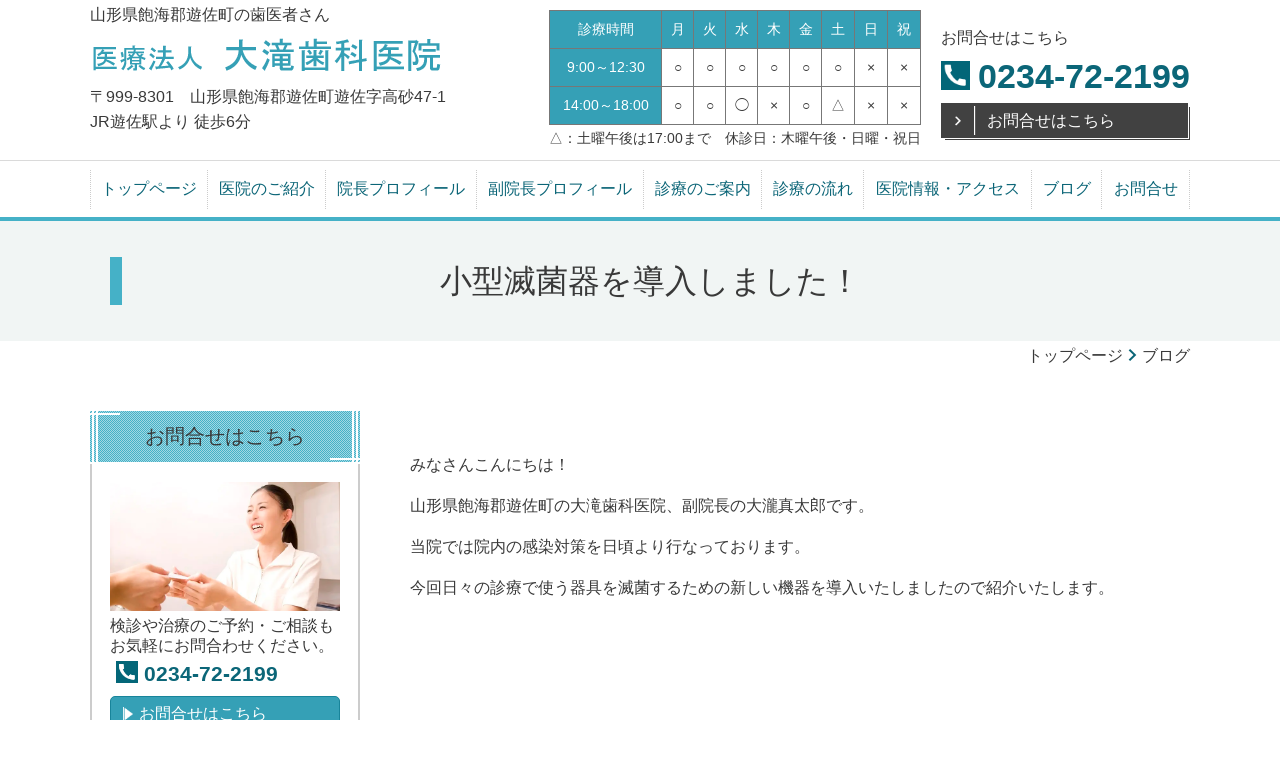

--- FILE ---
content_type: text/html; charset=utf-8
request_url: http://www.otaki-dc.or.jp/16257091765281
body_size: 37159
content:
<!DOCTYPE html> <?ra-page image-convert="no" g="SP" ?> <html lang="ja" prefix="og: http://ogp.me/ns#" class=""> <head> <meta charset="UTF-8"/> <meta name="keywords" content="山形県遊佐町,酒田市,滅菌、ハンドピース、小型滅菌器、iclave mini2、ナカニシ "/> <meta name="description" content="当院ではハンドピース専用滅菌器　iclave mini2（ナカニシ ）を導入いたしました。そちらの製品について紹介していきます。"/> <meta property="og:site_name" content="山形県遊佐町の歯医者・大滝歯科医院（歯周病専門医が在籍）"/> <meta property="og:description" content="当院ではハンドピース専用滅菌器　iclave mini2（ナカニシ ）を導入いたしました。そちらの製品について紹介していきます。"/> <meta property="og:title" content="小型滅菌器を導入しました！"/> <meta property="og:type" content="article"/> <meta property="og:url" content="http://www.otaki-dc.or.jp/16257091765281"/> <link rel="canonical" href="http://www.otaki-dc.or.jp/16257091765281"/> <meta name="disparea" content="vga"/> <meta name="format-detection" content="telephone=no"/> <meta name="SKYPE_TOOLBAR" content="SKYPE_TOOLBAR_PARSER_COMPATIBLE"/> <title>小型滅菌器を導入しました！</title> <link rel="stylesheet" type="text/css" href="/_master/acre/themes/019-L25/pc/theme.css?1761049227"/> <link rel="stylesheet" type="text/css" href="/_custom-pc.css?1761049227"/> <meta name="google-site-verification" content="wkaBXmiAQ2YucMpdqrgH403FyNo_ZnQBFvXl5GLhxMQ"/> <script async src="https://www.googletagmanager.com/gtag/js?id=UA-107186463-1"></script> <script>

window.dataLayer = window.dataLayer || [];

function gtag(){dataLayer.push(arguments)};

gtag('js', new Date());


gtag('config', 'UA-107186463-1');

</script> <noscript> <link rel="stylesheet" href="/cms_v2/_master/acre/common/css/noscript.css"> </noscript> </head> <body class="mod-body"> <div class="area-all"> <a id="top"></a> <header class="area-header" data-cms-parts-group=""> <div class="area-header-inner"> </div> <div class="area-header-inner2"> <div> <div class="b-bPlacer-0s"> <header class="t0-b-headerCombiCustom-12"><span><span><span></span></span></span> <div class="t0-b-headerCombiCustom-12__hd"><span><span><span></span></span></span> <p><span style="font-size:16.002px">山形県飽海郡遊佐町</span><span style="font-size:16.002px">の歯医者さん</span></p> </div> <div class="t0-b-headerCombiCustom-12__bd"><div><span><span><span></span></span></span> <div class="t0-b-headerCombiCustom-12__col1"><span><span><span></span></span></span><div class="outerHtml"><div class="ex-topSpacingTweak-up-2s"> <div class="b-bPlacer-1s"><div class="t0-b-headerUnit-siteName2"> <div class="t0-b-headerUnit-siteName2__bd"> <a href="/" target=""> <img src="/_p/acre/11040/images/pc/a9b4a920.png"> </a> </div> <p class="t0-b-headerUnit-siteName2__ft"><span style="font-size:16.002px">〒999-8301　山形県飽海郡遊佐町遊佐字高砂47-1</span><br/> <span style="font-size:16.002px">JR遊佐駅より 徒歩6分</span></p> </div></div> </div> </div></div> <div class="t0-b-headerCombiCustom-12__col2"><span><span><span></span></span></span><div class="outerHtml"><div class="ex-topSpacingTweak-up-7s"> <div class="b-bPlacer-2s"> <div class="t0-b-headerUnit-table"> <table> <tbody> <tr> <th style="text-align: center; background-color: rgb(53, 160, 182);"><span style="color:#FFFFFF">診療時間</span></th> <th style="text-align: center; background-color: rgb(53, 160, 182);"><span style="color:#FFFFFF">月</span></th> <th style="text-align: center; background-color: rgb(53, 160, 182);"><span style="color:#FFFFFF">火</span></th> <th style="text-align: center; background-color: rgb(53, 160, 182);"><span style="color:#FFFFFF">水</span></th> <th style="text-align: center; background-color: rgb(53, 160, 182);"><span style="color:#FFFFFF">木</span></th> <th style="text-align: center; background-color: rgb(53, 160, 182);"><span style="color:#FFFFFF">金</span></th> <th style="text-align: center; background-color: rgb(53, 160, 182);"><span style="color:#FFFFFF">土</span></th> <th style="text-align: center; background-color: rgb(53, 160, 182);"><span style="color:#FFFFFF">日</span></th> <th style="text-align: center; background-color: rgb(53, 160, 182);"><span style="color:#FFFFFF">祝</span></th> </tr> <tr> <th style="text-align: center; background-color: rgb(53, 160, 182);"><span style="color:#FFFFFF">9:00～12:30</span></th> <td style="text-align: center;">○</td> <td style="text-align: center;">○</td> <td style="text-align: center;">○</td> <td style="text-align: center;">○</td> <td style="text-align: center;">○</td> <td style="text-align: center;">○</td> <td style="text-align: center;">&times;</td> <td style="text-align: center;">&times;</td> </tr> <tr> <th style="text-align: center; background-color: rgb(53, 160, 182);"><span style="color:#FFFFFF">14:00～18:00</span></th> <td style="text-align: center;">○</td> <td style="text-align: center;">○</td> <td style="text-align: center;">◯</td> <td style="text-align: center;">&times;</td> <td style="text-align: center;">○</td> <td style="text-align: center;">△</td> <td style="text-align: center;">&times;</td> <td style="text-align: center;">&times;</td> </tr> </tbody> </table> </div> </div> </div> <div class="ex-topSpacingTweak-up-2s"> <div class="b-bPlacer-2s"> <div class="t0-b-headerUnit-text"> <p><span style="font-size:14px">△：土曜午後は17:00まで　休診日：木曜午後・日曜・祝日</span></p> </div> </div> </div> </div></div> <div class="t0-b-headerCombiCustom-12__col3"><span><span><span></span></span></span><div class="outerHtml"><div class="ex-topSpacingTweak-up-4s"> <div class="b-bPlacer-2s"> <div class="t0-b-headerUnit-text"> <p>お問合せはこちら</p> </div> </div> </div> <div> <div class="b-bPlacer-2s"><div class="t0-b-headerUnit-contact-tel t0-b-headerUnit-contact-tel--size-3"> <div class="t0-b-headerUnit-contact-tel__bd"><span class="t0-b-headerUnit-contact-tel__tel"></span><span>0234-72-2199</span> </div><span></span> </div></div> </div> <div> <div class="b-bPlacer-1s"><div class="t0-b-headerUnit-contact-navB2"><span><span><span></span></span></span> <a href="/430192380" target=""> <div></div> <p>お問合せはこちら</p> </a> </div></div> </div> </div></div> </div></div> </header> </div> </div> <div class="ex-topSpacingTweak-up-3s"> <div class="b-bPlacer-0s"> <div class="t0-b-headerMenu2 "><span><span><span></span></span></span> <input type="checkbox" id="t0-b-headerMenu2__panel" class="on-off"> <label for="t0-b-headerMenu2__panel">MENU</label> <div><span><span><span></span></span></span><ul> <li class="t0-b-headerMenu__item "> <span><span><span><span></span></span></span></span> <a href="/" target=""> <div><span>トップページ</span></div> </a> <li class="t0-b-headerMenu__item "> <span><span><span><span></span></span></span></span> <a href="/859554001" target=""> <div><span>医院のご紹介</span></div> </a> <li class="t0-b-headerMenu__item "> <span><span><span><span></span></span></span></span> <a href="/781671859" target=""> <div><span>院長プロフィール</span></div> </a> <li class="t0-b-headerMenu__item "> <span><span><span><span></span></span></span></span> <a href="/859462897" target=""> <div><span>副院長プロフィール</span></div> </a> <li class="t0-b-headerMenu__item "> <span><span><span><span></span></span></span></span> <a href="/515727045" target=""> <div><span>診療のご案内</span></div> </a> <li class="t0-b-headerMenu__item "> <span><span><span><span></span></span></span></span> <a href="/980733920" target=""> <div><span>診療の流れ</span></div> </a> <li class="t0-b-headerMenu__item "> <span><span><span><span></span></span></span></span> <a href="/999507343" target=""> <div><span>医院情報・アクセス</span></div> </a> <li class="t0-b-headerMenu__item "> <span><span><span><span></span></span></span></span> <a href="/15063333213932" target=""> <div><span>ブログ</span></div> </a> <li class="t0-b-headerMenu__item "> <span><span><span><span></span></span></span></span> <a href="/430192380" target=""> <div><span>お問合せ</span></div> </a> </ul></div></div> </div> </div> </div> <div class="area-header-inner3"> <div> <div class="b-bPlacer-0s"> <div class="t0-b-lv1H-pageH"><div><span><span><span></span></span></span> <h1 class="t0-b-lv1H-pageH__main t0-b-lv1H-pageH--align-c">小型滅菌器を導入しました！</h1> </div></div> </div> </div> </div> <div class="area-header-inner4"> <div class="mod-part-topicpath"> <div class="b-bPlacer-0s"> <div class="b-breadcrumbs b-breadcrumbs--inHeader b-breadcrumbs--align-"><div><div itemscope itemtype="http://schema.org/BreadcrumbList"> <span class="b-breadcrumbs__item" itemprop="itemListElement" itemscope itemtype="http://schema.org/ListItem"><a href="http://www.otaki-dc.or.jp/" itemprop="item"><span itemprop="name">トップページ</span></a><meta itemprop="position" content="1"/></span><span class="b-breadcrumbs__item" itemprop="itemListElement" itemscope itemtype="http://schema.org/ListItem"><a href="http://www.otaki-dc.or.jp/15063333213932" itemprop="item"><span itemprop="name">ブログ</span></a><meta itemprop="position" content="2"/></span> </div></div></div> </div> </div> </div> <div class="area-header-inner5"> </div> </header> <div class="area-container"> <div class="area-main" data-cms-parts-group=""> <div class="area-main-inner"> </div> <div class="area-main-inner2"> <div> <div class="b-bPlacer-12s"> <div class="t0-b-frame"> <div class="t0-b-frame__hd outerHtml"><div class="ex-leftSpacingTweak-"> <div class="b-bPlacer-7s"> <div class="t0-b-wysiwyg" data-height-part=""> <p>&nbsp;</p> <p>みなさんこんにちは！</p> <p>山形県飽海郡遊佐町の大滝歯科医院、副院長の大瀧真太郎です。</p> <p>当院では院内の感染対策を日頃より行なっております。</p> <p>今回日々の診療で使う器具を滅菌するための新しい機器を導入いたしましたので紹介いたします。</p> <p>&nbsp;</p> </div> </div> </div> </div> <div class="t0-b-frame__bd"><span><span><span></span></span></span> <div class="t0-b-twoColsMedia t0-b-twoColsMedia--colW-m t0-b-twoColsMedia--imgR ex-imageFloat"> <div class="t0-b-twoColsMedia__div t0-b-twoColsMedia--spacing-4s"> <div class="t0-b-twoColsMedia__row1col2"> <div class="outerHtml"></div> </div> <div class="clearfix"></div></div> </div> </div> </div> <div class="outerHtml"></div> </div> </div> <div> <div class="b-bPlacer-12s"> <div class="t0-b-frame"> <div class="t0-b-frame__bd"><span><span><span></span></span></span> <div class="t0-b-twoColsMedia t0-b-twoColsMedia--colW-m t0-b-twoColsMedia--imgR ex-imageFloat ex-spLayout__horizon"> <div class="t0-b-twoColsMedia__div t0-b-twoColsMedia--spacing-4s"> <div class="t0-b-twoColsMedia__row1col2"> <div class="outerHtml"><div class="ex-leftSpacingTweak-"> <div class="b-bPlacer-4s"> <div class="t0-b-lv2H t0-b-lv2H--align-" data-height-part=""> <span><span><span></span></span></span> <div> <div class="t0-b-lv2H__iconPlacer"> <span class="t0-b-lv2H__icon"></span> </div> <h2>ハンドピース専用滅菌器</h2> </div> </div> </div> </div> </div> </div> <div class="clearfix"></div></div> <div data-switchable-key="contents.4.switchable" class="t0-b-twoColsMedia__div t0-b-twoColsMedia--spacing-4s"> <div class="t0-b-twoColsMedia__row2col1 outerHtml"><div> <div class="b-bPlacer-3s"> <div class="t0-b-layoutSplitter t0-b-layoutSplitter--count-1 t0-b-layoutSplitter--spacing-4s"> <div> <div class="t0-b-layoutSplitter__div"> <div> <div class="t0-b-media t0-b-media--width-" data-height-part=""> <div class="t0-b-media__media"> <span><span><span></span></span></span> <img src="/_p/acre/11040/images/pc/d0b22ae8.JPG"> </div> </div> </div> </div> </div> </div> </div> </div> </div> <div class="t0-b-twoColsMedia__row2col2"> <div class="outerHtml"><div class="ex-leftSpacingTweak-"> <div class="b-bPlacer-7s"> <div class="t0-b-wysiwyg" data-height-part=""> <p>当院ではiClave mini2（ナカニシ）というハンドピース専用の小型滅菌器を導入いたしました。</p> <p>以前より大型の滅菌器を用いての器具の滅菌、ディスポーザル製品を使用しての感染対策に取り組んでおりましたが、小型の滅菌器をリニューアルした形です。</p> <p>滅菌工程がデジタル制御されており、今どの工程まで進んでいるかも一目でわかる設計となっております。</p> <p>歯科医院の消毒室は、患者さんからは見えない部分ではありますが、こういった器械がフル稼働しています。</p> <p>安心・安全な歯科医療を提供するために、今後も道具やシステムの改善・アップデートに取り組んでいきたいと思っています。</p> <p>&nbsp;</p> </div> </div> </div> </div> </div> <div class="clearfix"></div></div> </div> </div> </div> </div> </div> <div> <div class="b-bPlacer-12s"> <div class="t0-b-frame"> <div class="t0-b-frame__bd"><span><span><span></span></span></span> <div class="t0-b-twoColsMedia t0-b-twoColsMedia--colW-m t0-b-twoColsMedia--imgR ex-imageFloat ex-spLayout__horizon"> <div class="t0-b-twoColsMedia__div t0-b-twoColsMedia--spacing-4s"> <div class="t0-b-twoColsMedia__row1col2"> <div class="outerHtml"></div> </div> <div class="clearfix"></div></div> <div data-switchable-key="contents.4.switchable" class="t0-b-twoColsMedia__div t0-b-twoColsMedia--spacing-4s"> <div class="t0-b-twoColsMedia__row2col1 outerHtml"></div> <div class="t0-b-twoColsMedia__row2col2"> <div class="outerHtml"></div> </div> <div class="clearfix"></div></div> </div> </div> </div> </div> </div> <div class="b-bPlacer-12s"> <div class="t0-b-frameOuter0"> <div class="t0-b-frameOuter0__frame"> <span><span><span></span></span></span> <div class="t0-b-frameOuter0__tp"></div> <div class="t0-b-frameOuter0__bd"> <span><span><span></span></span></span> <div class="t0-b-frame1col t0-b-mediaCols t0-b-mediaCols--colW-m t0-b-mediaCols--imgR ex-imageFloat ex-spLayout__vertical"> <div class="t0-b-frameOuter0__row t0-b-frame1col__row t0-b-frame1col__colBasis" data-switchable-key="contents.4.switchable"> <div class="t0-b-mediaCols__div"> <div class="t0-b-mediaCols__col"></div> </div> </div> </div> </div> </div> </div> </div> <div class="b-bPlacer-12s"> <div class="t0-b-frameOuter0"> <div class="t0-b-frameOuter0__frame"> <span><span><span></span></span></span> <div class="t0-b-frameOuter0__tp"></div> <div class="t0-b-frameOuter0__bd"> <span><span><span></span></span></span> <div class="t0-b-frame1col t0-b-mediaCols t0-b-mediaCols--colW-m t0-b-mediaCols--imgR ex-imageFloat ex-spLayout__vertical"> <div class="t0-b-frameOuter0__row t0-b-frame1col__row t0-b-frame1col__colBasis" data-switchable-key="contents.4.switchable"> <div class="t0-b-mediaCols__div"> <div class="t0-b-mediaCols__col"></div> </div> </div> </div> </div> </div> </div> </div> <div class="b-bPlacer-12s"> <div class="t0-b-frameOuter0"> <div class="t0-b-frameOuter0__frame"> <span><span><span></span></span></span> <div class="t0-b-frameOuter0__tp"></div> <div class="t0-b-frameOuter0__bd"> <span><span><span></span></span></span> <div class="t0-b-frame2col t0-b-mediaCols t0-b-mediaCols--colW-m t0-b-mediaCols--imgR ex-imageFloat ex-spLayout__vertical"> <div class="t0-b-frameOuter0__row" data-switchable-key="contents.4.switchable"> <div class="t0-b-frame2col__row" data-auto-height> <div class="t0-b-frame2col__box-l"> <div class="t0-b-frame2col__colBasis" data-switchable-key="contents.6.switchable" data-height-group="1"> <div class="t0-b-mediaCols__div"> <div class="t0-b-mediaCols__col"></div> </div> </div> </div> <div class="t0-b-frame2col__colSpacing-l" data-height-group="1"></div> <div class="t0-b-frame2col__box-l"> <div class="t0-b-frame2col__colBasis" data-switchable-key="contents.9.switchable" data-height-group="1"> <div class="t0-b-mediaCols__div"> <div class="t0-b-mediaCols__col"></div> </div> </div> </div> </div> </div> </div> </div> </div> </div> </div> </div> <div class="area-main-inner3"> <div> <div class=" b-bPlacer-2s "> <div class="t0-b-goToTop"> <a href="#top"><div>トップへ</div></a> </div> </div> </div> </div> <div class="area-main-inner4"> </div> </div> <div class="area-sub" data-cms-parts-group=""> <div class="area-sub-inner"> <div> <div class="b-bPlacer-4s"> <div class="t0-b-sideBox2"><span><span><span></span></span></span> <div class="t0-b-sideBox2__hd t0-b-sideBox2--align-"><span><span><span></span></span></span> <a href="/" target=""> <h4>お問合せはこちら</h4> </a> </div> <div class="t0-b-sideBox2__bd"><span><span><span></span></span></span> <div> <div class="b-bPlacer-4s"> <div class="t0-b-sideBoxMedia t0-b-sideBoxMedia--width-"> <div class="t0-b-sideBoxMedia__main"><span><span><span></span></span></span> <a href="/" target=""> <img src="/_p/acre/11040/images/pc/2dedf32f.jpg"> </a> </div> </div> </div> </div> <div class="ex-topSpacingTweak-up-3s"> <div class="b-bPlacer-6s"> <p class="t0-b-sideBoxText">検診や治療の<span style="font-size:16.002px">ご予約・</span>ご相談もお気軽にお問合わせください。</p> </div> </div> <div class="ex-topSpacingTweak-up-5s"> <div class="b-bPlacer-2s"> <div class="t0-b-sideBoxIconText-tel t0-b-sideBoxIconText-tel--size-1"><div> <div class="t0-b-sideBoxIconText-tel__bd"><span class="t0-b-sideBoxIconText-tel__icon t0-b-sideBoxIconText-tel__tel"></span><span>0234-72-2199</span> </div> </div></div> </div> </div> <div> <div class="b-bPlacer-2s"> <div class="t0-b-sideBoxNavB"> <a href="/430192380" target=""> <div><span><span><span></span></span></span> <div>お問合せはこちら</div> </div> </a> </div> </div> </div> </div> </div> </div> </div> <div class="ex-topSpacingTweak-up-2s"> <div class="b-bPlacer-4s"> <div class="t0-b-sideBox2"><span><span><span></span></span></span> <div class="t0-b-sideBox2__hd t0-b-sideBox2--align-"><span><span><span></span></span></span> <h4>当院からのお知らせ</h4> </div> <div class="t0-b-sideBox2__bd"><span><span><span></span></span></span> <div class="ex-topSpacingTweak-up-2s"> <div class="b-bPlacer-6s"> <p class="t0-b-sideBoxText">大滝歯科医院からのお知らせです。</p> </div> </div> <div class="ex-topSpacingTweak-up-4s"> <div class="b-bPlacer-4s"> <div class="t0-b-sideBoxList"> <p><a href="https://www.facebook.com/photo?fbid=1342643424233676&amp;set=a.599834058514620"><span style="font-size:14px">・酒田地区歯科医師会市民公開講演会のお知らせ(2025.12.6開催)</span></a></p> <p><a href="/17610483987500"><span style="font-size:14px">・新潟で開催された秋季歯周病学会に参加してきました(2025.10.21)</span></a></p> <p><a href="/17515516663980"><span style="font-size:14px">(blog)３歳までのむし歯予防(14)２歳になったら見直そう！チェックポイント</span></a></p> <p><span style="font-size:12px"><a href="/17410483942596" style="font-size: 1.143em; background-color: rgb(255, 255, 255);">(<span style="font-size:14px">blog)3歳までのむし歯予防（13）<span style="background-color:rgb(241, 245, 244)">1歳半から気をつけたい！乳歯が生え揃う時期のむし歯予防</span></span></a></span></p> <p><a href="/17169877231085"><span style="font-size:14px">・春季歯周病学会＠郡山に参加しました(2024.5.25)</span></a></p> </div> </div> </div> </div> </div> </div> </div> <div class="ex-topSpacingTweak-up-1s"> <div class="b-bPlacer-4s"> <div class="b-sideMenu"><span><span><span></span></span></span> <input type="checkbox" id="b-sideMenu__panel" class="on-off"> <label for="b-sideMenu__panel">MENU</label> <div class="b-sideMenu__bd"><span><span><span></span></span></span> <div class="b-sideMenu__list"><ul><li class="b-sideMenu__item " data-page="126858"><div class="b-sideMenu__item2"><span><span><span></span></span></span><div><a href="/"><span><span>トップページ</span></span></a></div></div></li><li class="b-sideMenu__item " data-page="126859"><div class="b-sideMenu__item2"><span><span><span></span></span></span><div><a href="/515727045"><span><span>診療案内</span></span></a></div></div><div class="b-sideMenu__list"><ul><li class="b-sideMenu__item " data-page="126860"><div class="b-sideMenu__item2"><span><span><span></span></span></span><div><a href="/480653162"><span><span>虫歯の治療</span></span></a></div></div></li><li class="b-sideMenu__item " data-page="126861"><div class="b-sideMenu__item2"><span><span><span></span></span></span><div><a href="/412498633"><span><span>歯周病の治療</span></span></a></div></div></li><li class="b-sideMenu__item " data-page="126862"><div class="b-sideMenu__item2"><span><span><span></span></span></span><div><a href="/642625740"><span><span>入れ歯の治療</span></span></a></div></div></li><li class="b-sideMenu__item " data-page="126863"><div class="b-sideMenu__item2"><span><span><span></span></span></span><div><a href="/731100853"><span><span>予防歯科・定期検診</span></span></a></div></div></li><li class="b-sideMenu__item " data-page="126864"><div class="b-sideMenu__item2"><span><span><span></span></span></span><div><a href="/642839855"><span><span>審美歯科(白い詰め物・被せ物)</span></span></a></div></div></li></ul></div></li><li class="b-sideMenu__item " data-page="126865"><div class="b-sideMenu__item2"><span><span><span></span></span></span><div><a href="/980733920"><span><span>診療の流れ</span></span></a></div></div></li><li class="b-sideMenu__item " data-page="126866"><div class="b-sideMenu__item2"><span><span><span></span></span></span><div><a href="/859554001"><span><span>医院のご紹介</span></span></a></div></div><div class="b-sideMenu__list"><ul><li class="b-sideMenu__item " data-page="126867"><div class="b-sideMenu__item2"><span><span><span></span></span></span><div><a href="/781671859"><span><span>院長プロフィール</span></span></a></div></div></li><li class="b-sideMenu__item " data-page="126868"><div class="b-sideMenu__item2"><span><span><span></span></span></span><div><a href="/859462897"><span><span>副院長プロフィール</span></span></a></div></div></li><li class="b-sideMenu__item " data-page="126869"><div class="b-sideMenu__item2"><span><span><span></span></span></span><div><a href="/999507343"><span><span>医院情報・アクセス</span></span></a></div></div></li></ul></div></li><li class="b-sideMenu__item " data-page="144455"><div class="b-sideMenu__item2"><span><span><span></span></span></span><div><a href="/15063333213932"><span><span>ブログ</span></span></a></div></div><div class="b-sideMenu__list"><ul></ul></div></li><li class="b-sideMenu__item " data-page="126870"><div class="b-sideMenu__item2"><span><span><span></span></span></span><div><a href="/430192380"><span><span>お問合せ・ご相談</span></span></a></div></div><div class="b-sideMenu__list"><ul></ul></div></li><li class="b-sideMenu__item " data-page="570191"><div class="b-sideMenu__item2"><span><span><span></span></span></span><div><a href="/"><span><span>blog参考文献</span></span></a></div></div></li></ul></div> </div> </div> </div> </div> <div class="ex-topSpacingTweak-up-2s"> <div class="b-bPlacer-4s"> <div class="t0-b-sideBox2"><span><span><span></span></span></span> <div class="t0-b-sideBox2__hd t0-b-sideBox2--align-"><span><span><span></span></span></span> <h4>診療時間</h4> </div> <div class="t0-b-sideBox2__bd"><span><span><span></span></span></span><div class="outerHtml"><div class="ex-topSpacingTweak-up-1s"> <div class="b-bPlacer-4s"> <div class="t0-b-sideBoxTable"> <table> <tbody> <tr> <th style="text-align: center;">&nbsp;</th> <th style="text-align: center;">月</th> <th style="text-align: center;">火</th> <th style="text-align: center;">水</th> <th style="text-align: center;">木</th> <th style="text-align: center;">金</th> <th style="text-align: center;">土</th> <th style="text-align: center;">日</th> <th style="text-align: center;">祝</th> </tr> <tr> <th style="text-align: center;">午前</th> <td style="text-align: center;">○</td> <td style="text-align: center;">○</td> <td style="text-align: center;">○</td> <td style="text-align: center;">○</td> <td style="text-align: center;">○</td> <td style="text-align: center;">○</td> <td style="text-align: center;">&times;</td> <td style="text-align: center;">&times;</td> </tr> <tr> <th style="text-align: center;">午後</th> <td style="text-align: center;">○</td> <td style="text-align: center;">○</td> <td style="text-align: center;">◯</td> <td style="text-align: center;">&times;</td> <td style="text-align: center;">○</td> <td style="text-align: center;">△</td> <td style="text-align: center;">&times;</td> <td style="text-align: center;">&times;</td> </tr> </tbody> </table> </div> </div> </div> <div class="ex-topSpacingTweak-up-2s"> <div class="b-bPlacer-6s"> <p class="t0-b-sideBoxText">午前：9:00～12:30<br/> 午後：14:00～18:00<br/> <span style="font-size:14px">△：土曜午後は17:00まで</span><br/> <span style="font-size:14px">休診日：木曜午後・日曜・祝日</span></p> </div> </div> </div></div> </div> </div> </div> <div class="ex-topSpacingTweak-up-1s"> <div class="b-bPlacer-4s"> <div class="t0-b-sideBox2"><span><span><span></span></span></span> <div class="t0-b-sideBox2__hd t0-b-sideBox2--align-"><span><span><span></span></span></span> <h4>アクセス</h4> </div> <div class="t0-b-sideBox2__bd"><span><span><span></span></span></span> <div> <div class="b-bPlacer-4s"> <div class="t0-b-sideFreeHtml" t0-b-sideBoxFreeHtml--width-><div><iframe src="https://www.google.com/maps/embed?pb=!1m14!1m8!1m3!1d14745.171442732868!2d139.9064119731145!3d39.02009336297549!3m2!1i1024!2i768!4f13.1!3m3!1m2!1s0x0%3A0x7eedee6a1e729d65!2z5aSn5rud5q2v56eR5Yy76Zmi!5e0!3m2!1sja!2sjp!4v1506049238902" width="260" height="150" frameborder="0" style="border:0" allowfullscreen></iframe></div></div> </div> </div> <div class="ex-topSpacingTweak-up-2s"> <div class="b-bPlacer-2s"> <div class="t0-b-sideBoxIconText-tel t0-b-sideBoxIconText-tel--size-1"><div> <div class="t0-b-sideBoxIconText-tel__bd"><span class="t0-b-sideBoxIconText-tel__icon t0-b-sideBoxIconText-tel__tel"></span><span>0234-72-2199</span> </div> </div></div> </div> </div> <div class="ex-topSpacingTweak-up-1s"> <div class="b-bPlacer-6s"> <p class="t0-b-sideBoxText"><span style="font-size:14px">〒999-8301<br/> 山形県飽海郡遊佐町遊佐字高砂47-1<br/> JR遊佐駅より 徒歩6分</span></p> </div> </div> <div class="ex-topSpacingTweak-up-5s"> <div class="b-bPlacer-2s"> <div class="t0-b-sideBoxNavB"> <a href="/999507343" target=""> <div><span><span><span></span></span></span> <div>医院情報・アクセス</div> </div> </a> </div> </div> </div> </div> </div> </div> </div> </div> <div class="area-sub-inner2"> </div> <div class="area-sub-inner3"> </div> <div class="area-sub-inner4"> </div> </div> </div> <footer class="area-footer" data-cms-parts-group=""> <div class="area-footer-inner"> </div> <div class="area-footer-inner2"> <div> <div class="b-bPlacer-0s"> <div class="t0-b-footerMenu "><span><span><span></span></span></span> <div><span><span><span></span></span></span><ul> <li class="t0-b-footerMenu__item"> <span><span><span><span></span></span></span></span> <a href="/" target=""> <div>トップページ</div> </a> <li class="t0-b-footerMenu__item"> <span><span><span><span></span></span></span></span> <a href="/859554001" target=""> <div>医院のご紹介</div> </a> <li class="t0-b-footerMenu__item"> <span><span><span><span></span></span></span></span> <a href="/781671859" target=""> <div>院長<br>プロフィール</div> </a> <li class="t0-b-footerMenu__item"> <span><span><span><span></span></span></span></span> <a href="/515727045" target=""> <div>診療のご案内</div> </a> <li class="t0-b-footerMenu__item"> <span><span><span><span></span></span></span></span> <a href="/980733920" target=""> <div>診療の流れ</div> </a> <li class="t0-b-footerMenu__item"> <span><span><span><span></span></span></span></span> <a href="/999507343" target=""> <div>医院情報<br>・アクセス</div> </a> <li class="t0-b-footerMenu__item"> <span><span><span><span></span></span></span></span> <a href="/15063333213932" target=""> <div>ブログ</div> </a> <li class="t0-b-footerMenu__item"> <span><span><span><span></span></span></span></span> <a href="/430192380" target=""> <div>お問合せ</div> </a> </ul></div></div> </div> </div> <div class="ex-topSpacingTweak-down-1s"> <div class="b-bPlacer-0s"> <div class="t0-b-footerFullWidthFrame9"> <span><span><span></span></span></span> <div class="t0-b-footerFullWidthFrame9__bd"><span><span><span></span></span></span> <div class="t0-b-twoColsMedia t0-b-twoColsMedia--colW-l t0-b-twoColsMedia--imgR ex-spLayout__vertical"> <div class="t0-b-twoColsMedia__div t0-b-twoColsMedia--spacing-4s"> <div class="t0-b-twoColsMedia__row1col1 outerHtml"><div> <div class="b-bPlacer-3s"> <div class="t0-b-layoutSplitter t0-b-layoutSplitter--count-1 t0-b-layoutSplitter--spacing-4s"> <div> <div class="t0-b-layoutSplitter__div"> <div> <div class="t0-b-media t0-b-media--width-" data-height-part=""> <div class="t0-b-media__media"> <span><span><span></span></span></span> <a href="/" target=""> <img src="/_p/acre/11040/images/pc/0eee80f5.jpg"> </a> </div> </div> </div> </div> </div> </div> </div> </div> <div class="ex-topSpacingTweak-up-1s"> <div class=" b-bPlacer-4s "> <div class="t0-b-freeHtml t0-b-freeHtml--width-" data-height-part=""> <div><iframe src="https://www.facebook.com/plugins/page.php?href=https%3A%2F%2Fwww.facebook.com%2Fotakidc%2F&tabs=timeline&width=495&height=200&small_header=false&adapt_container_width=true&hide_cover=false&show_facepile=true&appId" width="600" height="220" style="border:none;overflow:hidden" scrolling="no" frameborder="0" allowTransparency="true"></iframe></div> </div> </div> </div> </div> <div class="t0-b-twoColsMedia__row1col2"> <div class="outerHtml"><div> <div class="b-bPlacer-3s"> <div class="t0-b-layoutSplitter t0-b-layoutSplitter--count-1 t0-b-layoutSplitter--spacing-4s"> <div> <div class="t0-b-layoutSplitter__div"> <div> <div class="t0-b-media t0-b-media--width-m" data-height-part=""> <div class="t0-b-media__media"> <span><span><span></span></span></span> <a href="/" target=""> <img src="/_p/acre/11040/images/pc/7068f46f.png"> </a> </div> </div> </div> </div> </div> </div> </div> </div> <div class="ex-leftSpacingTweak- ex-topSpacingTweak-down-1s"> <div class=" b-bPlacer-7s "> <div class="t0-b-wysiwyg" data-height-part=""> <p style="text-align: center;"><span style="font-size:16.002px">〒999-8301 山形県飽海郡遊佐町遊佐字高砂47-1</span><br/> <span style="font-size:16.002px">JR遊佐駅より 徒歩6分</span></p> </div> </div> </div> <div class="ex-topSpacingTweak-up-4s"> <div class=" b-bPlacer-3s "> <div class="t0-b-iconText-tel t0-b-iconText-tel--size-3 t0-b-iconText-tel--align-c" data-height-part=""> <div class="t0-b-iconText-tel__wrap"> <p><strong>お問合せ</strong><strong>は</strong><strong>こちら</strong></p> <div> <div class="t0-b-iconText-tel__bd"><span class="t0-b-iconText-tel__icon t0-b-iconText-tel__tel"></span><span>0234-72-2199</span> </div><span></span> </div> </div> </div> </div> </div> <div class="ex-topSpacingTweak-down-2s"> <div class=" b-bPlacer-6s "> <div class="t0-b-table" data-height-part=""> <table> <tbody> <tr> <th style="text-align: center; background-color: rgb(204, 204, 153);"> <p><span style="color:#696969"><span style="font-size:16px">診療案内</span></span></p> </th> <th style="text-align: center; background-color: rgb(204, 204, 153);"><span style="color:#696969">月</span></th> <th style="text-align: center; background-color: rgb(204, 204, 153);"><span style="color:#696969">火</span></th> <th style="text-align: center; background-color: rgb(204, 204, 153);"><span style="color:#696969">水</span></th> <th style="text-align: center; background-color: rgb(204, 204, 153);"><span style="color:#696969">木</span></th> <th style="text-align: center; background-color: rgb(204, 204, 153);"><span style="color:#696969">金</span></th> <th style="text-align: center; background-color: rgb(204, 204, 153);"><span style="color:#696969">土</span></th> <th style="text-align: center; background-color: rgb(204, 204, 153);"><span style="color:#696969">日</span></th> <th style="text-align: center; background-color: rgb(204, 204, 153);"><span style="color:#696969">祝</span></th> </tr> <tr> <th style="background-color: rgb(255, 255, 255); text-align: center;"><span style="color:#696969">9：00～12：30</span></th> <td style="text-align: center;">○</td> <td style="text-align: center;">○</td> <td style="text-align: center;">○</td> <td style="text-align: center;">○</td> <td style="text-align: center;">○</td> <td style="text-align: center;">○</td> <td style="text-align: center;">&times;</td> <td style="text-align: center;">&times;</td> </tr> <tr> <th style="background-color: rgb(255, 255, 255); text-align: center;"><span style="color:#696969">14：00～18：00</span></th> <td style="text-align: center;">○</td> <td style="text-align: center;">○</td> <td style="text-align: center;">○</td> <td style="text-align: center;">&times;</td> <td style="text-align: center;">○</td> <td style="text-align: center;">△</td> <td style="text-align: center;">&times;</td> <td style="text-align: center;">&times;</td> </tr> </tbody> </table> </div> </div> </div> <div class="ex-leftSpacingTweak- ex-topSpacingTweak-up-4s"> <div class=" b-bPlacer-7s "> <div class="t0-b-wysiwyg" data-height-part=""> <p style="text-align: center;"><span style="font-size:16.002px">△：土曜午後は17:00まで　</span><span style="font-size:16.002px">休診日：木曜午後・日曜・祝日</span></p> </div> </div> </div> <div class="ex-topSpacingTweak-up-2s"> <div class="b-bPlacer-4s"> <div class="t0-b-navBItem t0-b-navBItem--size-3 t0-b-navBItem--width-m t0-b-navBItem--align-c" data-height-part=""> <a href="/430192380" target=""> <div><span><span><span></span></span></span> <div>お問合せはこちらへ</div> </div> </a> </div> </div> </div> </div> </div> <div class="clearfix"></div></div> <div data-switchable-key="contents.4.switchable" class="t0-b-twoColsMedia__div t0-b-twoColsMedia--spacing-4s"> <div class="t0-b-twoColsMedia__row2col2"> <div class="outerHtml"></div> </div> <div class="clearfix"></div></div> </div> </div> </div> </div> </div> <div class="ex-topSpacingTweak-up-2s"> <div class="b-bPlacer-0s"> <div class="t0-b-footerFullWidthFrameCustom-73"> <span><span><span></span></span></span> <div class="t0-b-footerFullWidthFrameCustom-73__bd"><span><span><span></span></span></span> <div class="t0-b-twoColsMedia t0-b-twoColsMedia--colW-m t0-b-twoColsMedia--imgR ex-imageFloat ex-spLayout__horizon"> <div class="t0-b-twoColsMedia__div t0-b-twoColsMedia--spacing-4s"> <div class="t0-b-twoColsMedia__row1col2"> <div class="outerHtml"><div> <div class=" b-bPlacer-4s "> <div class="t0-b-freeHtml t0-b-freeHtml--width-" data-height-part=""> <div><iframe src="https://www.google.com/maps/embed?pb=!1m14!1m8!1m3!1d14745.171442732868!2d139.9064119731145!3d39.02009336297549!3m2!1i1024!2i768!4f13.1!3m3!1m2!1s0x0%3A0x7eedee6a1e729d65!2z5aSn5rud5q2v56eR5Yy76Zmi!5e0!3m2!1sja!2sjp!4v1506049238902" width="1980" height="300" frameborder="0" style="border:0" allowfullscreen></iframe></div> </div> </div> </div> </div> </div> <div class="clearfix"></div></div> </div> </div> </div> </div> </div> <div> <div class="t0-b-copyright2"><span><span><span></span></span></span> <p>(c) 医療法人　大滝歯科医院</p> </div> </div> </div> <div class="area-footer-inner3"> </div> <div class="area-footer-inner4"> </div> <div class="area-footer-inner5"> </div> </footer> </div> <script type="text/javascript">
var pkBaseURL = (("https:" == document.location.protocol) ? "https://stats.wms-analytics.net/" : "http://stats.wms-analytics.net/");
document.write(unescape("%3Cscript src='" + pkBaseURL + "piwik.js' type='text/javascript'%3E%3C/script%3E"));
</script><script type="text/javascript">
try {
var piwikTracker = Piwik.getTracker(pkBaseURL + "piwik.php", 25339);
piwikTracker.trackPageView();
piwikTracker.enableLinkTracking();
} catch( err ) {}
</script><noscript><p><img src="http://stats.wms-analytics.net/piwik.php?idsite=25339" style="border:0" alt=""/></p></noscript> <script>
  (function() {
    var protocol = location.protocol;
    document.write('<script src="' + protocol + '//ajax.googleapis.com/ajax/libs/jquery/1.9.1/jquery.min.js">\x3C/script>');
  }());
</script> <script src="https://cdnjs.cloudflare.com/ajax/libs/object-fit-images/3.2.4/ofi.min.js"></script> <script src="/cms_v2/_master/acre/common/js/form.js"></script> <script src="/cms_v2/_master/acre/common/js/pc.js?1761049227"></script> <script src="/cms_v2/_master/acre/common/js/pc2.js?1761049227"></script> </body> </html>

--- FILE ---
content_type: text/css; charset=utf-8
request_url: http://www.otaki-dc.or.jp/_custom-pc.css?1761049227
body_size: 70465
content:
.t0-b-headerCombiCustom-1{padding-top:5px;background-repeat:repeat-x;background-position:left top;background-image:url("/_master/acre/themes/017B-L25/imgs/t0-b-headerCombi/bg.png")}.t0-b-headerCombiCustom-1__hd{padding:10px 0 0}.t0-b-headerCombiCustom-1__hd>p{width:1060px;margin:0 auto;line-height:1.25;font-size:1em}.t0-b-headerCombiCustom-1__hd>p:before{content:"";display:block;height:0;margin-top:-0.08em}.t0-b-headerCombiCustom-1__hd>p:after{content:"";display:block;height:0;margin-top:-0.18em}.t0-b-headerCombiCustom-1__bd{padding-bottom:10px}.t0-b-headerCombiCustom-1__bd>div{display:table;width:1060px;margin:0 auto}.t0-b-headerCombiCustom-1__bd>div>div{display:table-cell;text-align:left;vertical-align:top;padding-top:20px}.t0-b-headerCombiCustom-1__col1{width:100%}.t0-b-headerCombiCustom-1__col2{padding-left:20px}.t0-b-headerCombiCustom-1__col3{padding-left:20px}.t0-b-headerCombiCustom-1 .t0-b-headerUnit-siteTitle2{margin:0}.t0-b-headerCombiCustom-1__col1 .t0-b-headerUnit-siteName2__bd img{width:auto;min-width:auto}.t0-b-headerCombiCustom-1 .t0-b-headerUnit-table table tr,.t0-b-headerCombiCustom-1 .t0-b-headerUnit-table table th,.t0-b-headerCombiCustom-1 .t0-b-headerUnit-table table td{padding:10px 7px}.t0-b-headerCombiCustom-1 .t0-b-headerUnit-labeledList th{padding:0}.t0-b-headerCombiCustom-2{padding-top:5px;background-repeat:repeat-x;background-position:left top;background-image:url("/_master/acre/themes/017B-L25/imgs/t0-b-headerCombi/bg.png")}.t0-b-headerCombiCustom-2__hd{padding:10px 0 0}.t0-b-headerCombiCustom-2__hd>p{width:1060px;margin:0 auto;line-height:1.25;font-size:1em}.t0-b-headerCombiCustom-2__hd>p:before{content:"";display:block;height:0;margin-top:-0.08em}.t0-b-headerCombiCustom-2__hd>p:after{content:"";display:block;height:0;margin-top:-0.18em}.t0-b-headerCombiCustom-2__bd{padding-bottom:10px}.t0-b-headerCombiCustom-2__bd>div{display:table;width:1060px;margin:0 auto}.t0-b-headerCombiCustom-2__bd>div>div{display:table-cell;text-align:left;vertical-align:top;padding-top:20px}.t0-b-headerCombiCustom-2__col1{width:100%}.t0-b-headerCombiCustom-2__col2{padding-left:20px}.t0-b-headerCombiCustom-2__col3{padding-left:20px}.t0-b-headerCombiCustom-2 .t0-b-headerUnit-siteTitle2{margin:0}.t0-b-headerCombiCustom-2__col1 .t0-b-headerUnit-siteName2__bd img{width:auto;min-width:auto}.t0-b-headerCombiCustom-2 .t0-b-headerUnit-table table tr,.t0-b-headerCombiCustom-2 .t0-b-headerUnit-table table th,.t0-b-headerCombiCustom-2 .t0-b-headerUnit-table table td{padding:10px 7px}.t0-b-headerCombiCustom-2 .t0-b-headerUnit-labeledList th{padding:0}.t0-b-headerCombiCustom-3{padding-bottom:10px}.t0-b-headerCombiCustom-3__hd{color:#333;padding:10px 0}.t0-b-headerCombiCustom-3__hd>p{width:1062px;margin:0 auto;line-height:1.25;font-size:1em}.t0-b-headerCombiCustom-3__hd>p:before{content:"";display:block;height:0;margin-top:-0.08em}.t0-b-headerCombiCustom-3__hd>p:after{content:"";display:block;height:0;margin-top:-0.18em}.t0-b-headerCombiCustom-3__bd>div{display:table;width:1062px;margin:0 auto}.t0-b-headerCombiCustom-3__bd>div>div{display:table-cell;text-align:left;vertical-align:top;padding-top:15px}.t0-b-headerCombiCustom-3__col1{width:100%}.t0-b-headerCombiCustom-3__col2{padding-left:15px}.t0-b-headerCombiCustom-3__col3{padding-left:15px}.t0-b-headerCombiCustom-3 .t0-b-headerUnit-siteTitle2{margin:0}.t0-b-headerCombiCustom-3__col1 .t0-b-headerUnit-siteName2__bd img{width:auto;min-width:auto}.t0-b-headerCombiCustom-3 .t0-b-headerUnit-table table tr,.t0-b-headerCombiCustom-3 .t0-b-headerUnit-table table th,.t0-b-headerCombiCustom-3 .t0-b-headerUnit-table table td{padding:10px 7px}.t0-b-headerCombiCustom-3 .t0-b-headerUnit-labeledList th{padding:0}.t0-b-headerCombiCustom-4{padding-bottom:10px}.t0-b-headerCombiCustom-4__hd{color:#333;padding:10px 0}.t0-b-headerCombiCustom-4__hd>p{width:1062px;margin:0 auto;line-height:1.25;font-size:1em}.t0-b-headerCombiCustom-4__hd>p:before{content:"";display:block;height:0;margin-top:-0.08em}.t0-b-headerCombiCustom-4__hd>p:after{content:"";display:block;height:0;margin-top:-0.18em}.t0-b-headerCombiCustom-4__bd>div{display:table;width:1062px;margin:0 auto}.t0-b-headerCombiCustom-4__bd>div>div{display:table-cell;text-align:left;vertical-align:top;padding-top:15px}.t0-b-headerCombiCustom-4__col1{width:100%}.t0-b-headerCombiCustom-4__col2{padding-left:15px}.t0-b-headerCombiCustom-4__col3{padding-left:15px}.t0-b-headerCombiCustom-4 .t0-b-headerUnit-siteTitle2{margin:0}.t0-b-headerCombiCustom-4__col1 .t0-b-headerUnit-siteName2__bd img{width:auto;min-width:auto}.t0-b-headerCombiCustom-4 .t0-b-headerUnit-table table tr,.t0-b-headerCombiCustom-4 .t0-b-headerUnit-table table th,.t0-b-headerCombiCustom-4 .t0-b-headerUnit-table table td{padding:10px 7px}.t0-b-headerCombiCustom-4 .t0-b-headerUnit-labeledList th{padding:0}.t0-b-headerCombiCustom-5{background-color:#fff;padding-top:5px;background-repeat:repeat-x;background-position:left top}.t0-b-headerCombiCustom-5__hd{padding:12px 0;color:#4d4d4d;background:-webkit-linear-gradient(#fefeff, #edf3f7);background:linear-gradient(#fefeff, #edf3f7)}.t0-b-headerCombiCustom-5__hd>p{width:980px;margin:0 auto;line-height:1.25;font-size:0.857em}.t0-b-headerCombiCustom-5__hd>p:before{content:"";display:block;height:0;margin-top:-0.05em}.t0-b-headerCombiCustom-5__hd>p:after{content:"";display:block;height:0;margin-top:-0.25em}.t0-b-headerCombiCustom-5__bd{padding-bottom:10px}.t0-b-headerCombiCustom-5__bd>div{display:table;width:980px;margin:0 auto}.t0-b-headerCombiCustom-5__bd>div>div{display:table-cell;text-align:left;vertical-align:top;padding-top:20px}.t0-b-headerCombiCustom-5__col1{width:100%}.t0-b-headerCombiCustom-5__col2{padding-left:20px}.t0-b-headerCombiCustom-5__col3{padding-left:20px}.t0-b-headerCombiCustom-5 .t0-b-headerUnit-siteTitle2{margin:0}.t0-b-headerCombiCustom-5__col1 .t0-b-headerUnit-siteName2__bd img{width:auto;min-width:auto}.t0-b-headerCombiCustom-5 .t0-b-headerUnit-table table tr,.t0-b-headerCombiCustom-5 .t0-b-headerUnit-table table th,.t0-b-headerCombiCustom-5 .t0-b-headerUnit-table table td{padding:10px 7px}.t0-b-headerCombiCustom-5 .t0-b-headerUnit-labeledList th{padding:0}.t0-b-headerCombiCustom-6{background-color:#fff;padding-top:5px;background-repeat:repeat-x;background-position:left top}.t0-b-headerCombiCustom-6__hd{padding:12px 0;color:#4d4d4d;background:-webkit-linear-gradient(#fefeff, #edf3f7);background:linear-gradient(#fefeff, #edf3f7)}.t0-b-headerCombiCustom-6__hd>p{width:980px;margin:0 auto;line-height:1.25;font-size:0.857em}.t0-b-headerCombiCustom-6__hd>p:before{content:"";display:block;height:0;margin-top:-0.05em}.t0-b-headerCombiCustom-6__hd>p:after{content:"";display:block;height:0;margin-top:-0.25em}.t0-b-headerCombiCustom-6__bd{padding-bottom:10px}.t0-b-headerCombiCustom-6__bd>div{display:table;width:980px;margin:0 auto}.t0-b-headerCombiCustom-6__bd>div>div{display:table-cell;text-align:left;vertical-align:top;padding-top:20px}.t0-b-headerCombiCustom-6__col1{width:100%}.t0-b-headerCombiCustom-6__col2{padding-left:20px}.t0-b-headerCombiCustom-6__col3{padding-left:20px}.t0-b-headerCombiCustom-6 .t0-b-headerUnit-siteTitle2{margin:0}.t0-b-headerCombiCustom-6__col1 .t0-b-headerUnit-siteName2__bd img{width:auto;min-width:auto}.t0-b-headerCombiCustom-6 .t0-b-headerUnit-table table tr,.t0-b-headerCombiCustom-6 .t0-b-headerUnit-table table th,.t0-b-headerCombiCustom-6 .t0-b-headerUnit-table table td{padding:10px 7px}.t0-b-headerCombiCustom-6 .t0-b-headerUnit-labeledList th{padding:0}.t0-b-headerCombiCustom-7{padding-top:5px;background-repeat:repeat-x;background-position:left top;background-image:url("/_master/acre/themes/017A-L25/imgs/t0-b-headerCombi/bg.png")}.t0-b-headerCombiCustom-7__hd{padding:10px 0 0}.t0-b-headerCombiCustom-7__hd>p{width:1060px;margin:0 auto;line-height:1.25;font-size:1em}.t0-b-headerCombiCustom-7__hd>p:before{content:"";display:block;height:0;margin-top:-0.08em}.t0-b-headerCombiCustom-7__hd>p:after{content:"";display:block;height:0;margin-top:-0.18em}.t0-b-headerCombiCustom-7__bd{padding-bottom:10px}.t0-b-headerCombiCustom-7__bd>div{display:table;width:1060px;margin:0 auto}.t0-b-headerCombiCustom-7__bd>div>div{display:table-cell;text-align:left;vertical-align:top;padding-top:20px}.t0-b-headerCombiCustom-7__col1{width:100%}.t0-b-headerCombiCustom-7__col2{padding-left:20px}.t0-b-headerCombiCustom-7__col3{padding-left:20px}.t0-b-headerCombiCustom-7 .t0-b-headerUnit-siteTitle2{margin:0}.t0-b-headerCombiCustom-7__col1 .t0-b-headerUnit-siteName2__bd img{width:auto;min-width:auto}.t0-b-headerCombiCustom-7 .t0-b-headerUnit-table table tr,.t0-b-headerCombiCustom-7 .t0-b-headerUnit-table table th,.t0-b-headerCombiCustom-7 .t0-b-headerUnit-table table td{padding:10px 7px}.t0-b-headerCombiCustom-7 .t0-b-headerUnit-labeledList th{padding:0}.t0-b-headerCombiCustom-8{padding-top:5px;background-repeat:repeat-x;background-position:left top;background-image:url("/_master/acre/themes/017A-L25/imgs/t0-b-headerCombi/bg.png")}.t0-b-headerCombiCustom-8__hd{padding:10px 0 0}.t0-b-headerCombiCustom-8__hd>p{width:1060px;margin:0 auto;line-height:1.25;font-size:1em}.t0-b-headerCombiCustom-8__hd>p:before{content:"";display:block;height:0;margin-top:-0.08em}.t0-b-headerCombiCustom-8__hd>p:after{content:"";display:block;height:0;margin-top:-0.18em}.t0-b-headerCombiCustom-8__bd{padding-bottom:10px}.t0-b-headerCombiCustom-8__bd>div{display:table;width:1060px;margin:0 auto}.t0-b-headerCombiCustom-8__bd>div>div{display:table-cell;text-align:left;vertical-align:top;padding-top:20px}.t0-b-headerCombiCustom-8__col1{width:100%}.t0-b-headerCombiCustom-8__col2{padding-left:20px}.t0-b-headerCombiCustom-8__col3{padding-left:20px}.t0-b-headerCombiCustom-8 .t0-b-headerUnit-siteTitle2{margin:0}.t0-b-headerCombiCustom-8__col1 .t0-b-headerUnit-siteName2__bd img{width:auto;min-width:auto}.t0-b-headerCombiCustom-8 .t0-b-headerUnit-table table tr,.t0-b-headerCombiCustom-8 .t0-b-headerUnit-table table th,.t0-b-headerCombiCustom-8 .t0-b-headerUnit-table table td{padding:10px 7px}.t0-b-headerCombiCustom-8 .t0-b-headerUnit-labeledList th{padding:0}.t0-b-headerCombiCustom-9{padding-top:5px;background-repeat:repeat-x;background-position:left top;background-image:url("/_master/acre/themes/017E-L25/imgs/t0-b-headerCombi/bg.png")}.t0-b-headerCombiCustom-9__hd{padding:10px 0 0}.t0-b-headerCombiCustom-9__hd>p{width:1060px;margin:0 auto;line-height:1.25;font-size:1em}.t0-b-headerCombiCustom-9__hd>p:before{content:"";display:block;height:0;margin-top:-0.08em}.t0-b-headerCombiCustom-9__hd>p:after{content:"";display:block;height:0;margin-top:-0.18em}.t0-b-headerCombiCustom-9__bd{padding-bottom:10px}.t0-b-headerCombiCustom-9__bd>div{display:table;width:1060px;margin:0 auto}.t0-b-headerCombiCustom-9__bd>div>div{display:table-cell;text-align:left;vertical-align:top;padding-top:20px}.t0-b-headerCombiCustom-9__col1{width:100%}.t0-b-headerCombiCustom-9__col2{padding-left:20px}.t0-b-headerCombiCustom-9__col3{padding-left:20px}.t0-b-headerCombiCustom-9 .t0-b-headerUnit-siteTitle2{margin:0}.t0-b-headerCombiCustom-9__col1 .t0-b-headerUnit-siteName2__bd img{width:auto;min-width:auto}.t0-b-headerCombiCustom-9 .t0-b-headerUnit-table table tr,.t0-b-headerCombiCustom-9 .t0-b-headerUnit-table table th,.t0-b-headerCombiCustom-9 .t0-b-headerUnit-table table td{padding:10px 7px}.t0-b-headerCombiCustom-9 .t0-b-headerUnit-labeledList th{padding:0}.t0-b-headerCombiCustom-10{padding-top:5px;background-repeat:repeat-x;background-position:left top;background-image:url("/_master/acre/themes/017E-L25/imgs/t0-b-headerCombi/bg.png")}.t0-b-headerCombiCustom-10__hd{padding:10px 0 0}.t0-b-headerCombiCustom-10__hd>p{width:1060px;margin:0 auto;line-height:1.25;font-size:1em}.t0-b-headerCombiCustom-10__hd>p:before{content:"";display:block;height:0;margin-top:-0.08em}.t0-b-headerCombiCustom-10__hd>p:after{content:"";display:block;height:0;margin-top:-0.18em}.t0-b-headerCombiCustom-10__bd{padding-bottom:10px}.t0-b-headerCombiCustom-10__bd>div{display:table;width:1060px;margin:0 auto}.t0-b-headerCombiCustom-10__bd>div>div{display:table-cell;text-align:left;vertical-align:top;padding-top:20px}.t0-b-headerCombiCustom-10__col1{width:100%}.t0-b-headerCombiCustom-10__col2{padding-left:20px}.t0-b-headerCombiCustom-10__col3{padding-left:20px}.t0-b-headerCombiCustom-10 .t0-b-headerUnit-siteTitle2{margin:0}.t0-b-headerCombiCustom-10__col1 .t0-b-headerUnit-siteName2__bd img{width:auto;min-width:auto}.t0-b-headerCombiCustom-10 .t0-b-headerUnit-table table tr,.t0-b-headerCombiCustom-10 .t0-b-headerUnit-table table th,.t0-b-headerCombiCustom-10 .t0-b-headerUnit-table table td{padding:10px 7px}.t0-b-headerCombiCustom-10 .t0-b-headerUnit-labeledList th{padding:0}.t0-b-headerCombiCustom-11{padding-top:5px;box-sizing:border-box;background:#fff}.t0-b-headerCombiCustom-11__hd>p{width:1100px;margin:0 auto;line-height:1.25;font-size:1.143em;color:#393939}.t0-b-headerCombiCustom-11__bd{padding-bottom:15px}.t0-b-headerCombiCustom-11__bd>div{display:table;width:1100px;margin:0 auto}.t0-b-headerCombiCustom-11__bd>div>div{display:table-cell;text-align:left;vertical-align:top;padding-top:20px}.t0-b-headerCombiCustom-11__col1{width:100%}.t0-b-headerCombiCustom-11__col2{padding-left:20px}.t0-b-headerCombiCustom-11__col3{padding-left:20px}.t0-b-headerCombiCustom-11 .t0-b-headerUnit-text{color:#393939}.t0-b-headerCombiCustom-11 .t0-b-headerUnit-text a{color:#393939}.t0-b-headerCombiCustom-11 .t0-b-headerUnit-siteName{color:#393939}.t0-b-headerCombiCustom-11 .t0-b-headerUnit-siteTitle{color:#393939}.t0-b-headerCombiCustom-11 .t0-b-headerUnit-siteTitle2{color:#393939}.t0-b-headerCombiCustom-11 .t0-b-headerUnit-siteName a{color:#393939}.t0-b-headerCombiCustom-11 .t0-b-headerUnit-siteTitle a{color:#393939}.t0-b-headerCombiCustom-11 .t0-b-headerUnit-siteTitle2 a{color:#393939}.t0-b-headerCombiCustom-11 .t0-b-headerUnit-siteName2__ft{color:#393939}.t0-b-headerCombiCustom-11 .t0-b-headerUnit-labeledList{color:#393939}.t0-b-headerCombiCustom-11 .t0-b-headerUnit-labeledList th{color:#fff}.t0-b-headerCombiCustom-11 .t0-b-headerUnit-miniCol{background:#f1f5f4}.t0-b-headerCombiCustom-11 .t0-b-headerUnit-contact-tel{color:#0b6678}.t0-b-headerCombiCustom-11 .t0-b-headerUnit-contact-tel__tel{background-image:url("/_master/acre/themes/019-L25/imgs/t0-b-iconText/tel.png") !important}.t0-b-headerCombiCustom-11 .t0-b-headerUnit-contact-tel__fax{background-image:url("/_master/acre/themes/019-L25/imgs/t0-b-iconText/fax.png") !important}.t0-b-headerCombiCustom-11 .t0-b-headerUnit-contact-tel__cell{background-image:url("/_master/acre/themes/019-L25/imgs/t0-b-iconText/cell.png") !important}.t0-b-headerCombiCustom-11 .t0-b-headerUnit-contact-fax>div{background-image:url("/_master/acre/themes/019-L25/imgs/t0-b-iconText/fax4.png")}.t0-b-headerCombiCustom-11 .t0-b-headerUnit-contact-fax>p{color:#393939}.t0-b-headerCombiCustom-11 .t0-b-headerUnit-contact-nav{color:#0b6678}.t0-b-headerCombiCustom-11 .t0-b-headerUnit-contact-nav a{color:#0b6678}.t0-b-headerCombiCustom-11 .t0-b-headerUnit-contact-nav a:hover{color:#45b1c7}.t0-b-headerCombiCustom-11 .t0-b-headerUnit-contact-navB{border:1px solid #18849a;background:#35a0b6}.t0-b-headerCombiCustom-11 .t0-b-headerUnit-contact-navB2{color:#fff}.t0-b-headerCombiCustom-11 .t0-b-headerUnit-contact-navB2:after{border-bottom:1px solid #414141;border-right:1px solid #414141}.t0-b-headerCombiCustom-11 .t0-b-headerUnit-contact-navB2 a{color:#fff}.t0-b-headerCombiCustom-11 .t0-b-headerUnit-contact-navB2 p{background:#414141}.t0-b-headerCombiCustom-11 .t0-b-headerUnit-contact-navB2 div{background:#414141}.t0-b-headerCombiCustom-11 .t0-b-headerUnit-contact-navB2 div:before{background:url("/_master/acre/themes/019-L25/imgs/t0-b-navItem/3.png?1468220328") no-repeat 0 50%;background-size:6px 10px}.t0-b-headerCombiCustom-11 .t0-b-headerUnit-siteTitle2{margin:0}.t0-b-headerCombiCustom-11__col1 .t0-b-headerUnit-siteName2__bd img{width:auto;min-width:auto}.t0-b-headerCombiCustom-11 .t0-b-headerUnit-table table tr,.t0-b-headerCombiCustom-11 .t0-b-headerUnit-table table th,.t0-b-headerCombiCustom-11 .t0-b-headerUnit-table table td{padding:10px 7px}.t0-b-headerCombiCustom-11 .t0-b-headerUnit-labeledList th{padding:0}.t0-b-headerCombiCustom-12{padding-top:5px;box-sizing:border-box;background:#fff}.t0-b-headerCombiCustom-12__hd>p{width:1100px;margin:0 auto;line-height:1.25;font-size:1.143em;color:#393939}.t0-b-headerCombiCustom-12__bd{padding-bottom:15px}.t0-b-headerCombiCustom-12__bd>div{display:table;width:1100px;margin:0 auto}.t0-b-headerCombiCustom-12__bd>div>div{display:table-cell;text-align:left;vertical-align:top;padding-top:20px}.t0-b-headerCombiCustom-12__col1{width:100%}.t0-b-headerCombiCustom-12__col2{padding-left:20px}.t0-b-headerCombiCustom-12__col3{padding-left:20px}.t0-b-headerCombiCustom-12 .t0-b-headerUnit-text{color:#393939}.t0-b-headerCombiCustom-12 .t0-b-headerUnit-text a{color:#393939}.t0-b-headerCombiCustom-12 .t0-b-headerUnit-siteName{color:#393939}.t0-b-headerCombiCustom-12 .t0-b-headerUnit-siteTitle{color:#393939}.t0-b-headerCombiCustom-12 .t0-b-headerUnit-siteTitle2{color:#393939}.t0-b-headerCombiCustom-12 .t0-b-headerUnit-siteName a{color:#393939}.t0-b-headerCombiCustom-12 .t0-b-headerUnit-siteTitle a{color:#393939}.t0-b-headerCombiCustom-12 .t0-b-headerUnit-siteTitle2 a{color:#393939}.t0-b-headerCombiCustom-12 .t0-b-headerUnit-siteName2__ft{color:#393939}.t0-b-headerCombiCustom-12 .t0-b-headerUnit-labeledList{color:#393939}.t0-b-headerCombiCustom-12 .t0-b-headerUnit-labeledList th{color:#fff}.t0-b-headerCombiCustom-12 .t0-b-headerUnit-miniCol{background:#f1f5f4}.t0-b-headerCombiCustom-12 .t0-b-headerUnit-contact-tel{color:#0b6678}.t0-b-headerCombiCustom-12 .t0-b-headerUnit-contact-tel__tel{background-image:url("/_master/acre/themes/019-L25/imgs/t0-b-iconText/tel.png") !important}.t0-b-headerCombiCustom-12 .t0-b-headerUnit-contact-tel__fax{background-image:url("/_master/acre/themes/019-L25/imgs/t0-b-iconText/fax.png") !important}.t0-b-headerCombiCustom-12 .t0-b-headerUnit-contact-tel__cell{background-image:url("/_master/acre/themes/019-L25/imgs/t0-b-iconText/cell.png") !important}.t0-b-headerCombiCustom-12 .t0-b-headerUnit-contact-fax>div{background-image:url("/_master/acre/themes/019-L25/imgs/t0-b-iconText/fax4.png")}.t0-b-headerCombiCustom-12 .t0-b-headerUnit-contact-fax>p{color:#393939}.t0-b-headerCombiCustom-12 .t0-b-headerUnit-contact-nav{color:#0b6678}.t0-b-headerCombiCustom-12 .t0-b-headerUnit-contact-nav a{color:#0b6678}.t0-b-headerCombiCustom-12 .t0-b-headerUnit-contact-nav a:hover{color:#45b1c7}.t0-b-headerCombiCustom-12 .t0-b-headerUnit-contact-navB{border:1px solid #18849a;background:#35a0b6}.t0-b-headerCombiCustom-12 .t0-b-headerUnit-contact-navB2{color:#fff}.t0-b-headerCombiCustom-12 .t0-b-headerUnit-contact-navB2:after{border-bottom:1px solid #414141;border-right:1px solid #414141}.t0-b-headerCombiCustom-12 .t0-b-headerUnit-contact-navB2 a{color:#fff}.t0-b-headerCombiCustom-12 .t0-b-headerUnit-contact-navB2 p{background:#414141}.t0-b-headerCombiCustom-12 .t0-b-headerUnit-contact-navB2 div{background:#414141}.t0-b-headerCombiCustom-12 .t0-b-headerUnit-contact-navB2 div:before{background:url("/_master/acre/themes/019-L25/imgs/t0-b-navItem/3.png?1468220328") no-repeat 0 50%;background-size:6px 10px}.t0-b-headerCombiCustom-12 .t0-b-headerUnit-siteTitle2{margin:0}.t0-b-headerCombiCustom-12__col1 .t0-b-headerUnit-siteName2__bd img{width:auto;min-width:auto}.t0-b-headerCombiCustom-12 .t0-b-headerUnit-table table tr,.t0-b-headerCombiCustom-12 .t0-b-headerUnit-table table th,.t0-b-headerCombiCustom-12 .t0-b-headerUnit-table table td{padding:10px 7px}.t0-b-headerCombiCustom-12 .t0-b-headerUnit-labeledList th{padding:0}.t0-b-headerCombiCustom-13{padding-top:5px;box-sizing:border-box;background:#fff}.t0-b-headerCombiCustom-13__hd>p{width:1100px;margin:0 auto;line-height:1.25;font-size:1.143em;color:#393939}.t0-b-headerCombiCustom-13__bd{padding-bottom:15px}.t0-b-headerCombiCustom-13__bd>div{display:table;width:1100px;margin:0 auto}.t0-b-headerCombiCustom-13__bd>div>div{display:table-cell;text-align:left;vertical-align:top;padding-top:20px}.t0-b-headerCombiCustom-13__col1{width:100%}.t0-b-headerCombiCustom-13__col2{padding-left:20px}.t0-b-headerCombiCustom-13__col3{padding-left:20px}.t0-b-headerCombiCustom-13 .t0-b-headerUnit-text{color:#393939}.t0-b-headerCombiCustom-13 .t0-b-headerUnit-text a{color:#393939}.t0-b-headerCombiCustom-13 .t0-b-headerUnit-siteName{color:#393939}.t0-b-headerCombiCustom-13 .t0-b-headerUnit-siteTitle{color:#393939}.t0-b-headerCombiCustom-13 .t0-b-headerUnit-siteTitle2{color:#393939}.t0-b-headerCombiCustom-13 .t0-b-headerUnit-siteName a{color:#393939}.t0-b-headerCombiCustom-13 .t0-b-headerUnit-siteTitle a{color:#393939}.t0-b-headerCombiCustom-13 .t0-b-headerUnit-siteTitle2 a{color:#393939}.t0-b-headerCombiCustom-13 .t0-b-headerUnit-siteName2__ft{color:#393939}.t0-b-headerCombiCustom-13 .t0-b-headerUnit-labeledList{color:#393939}.t0-b-headerCombiCustom-13 .t0-b-headerUnit-labeledList th{color:#fff}.t0-b-headerCombiCustom-13 .t0-b-headerUnit-miniCol{background:#f3f3e8}.t0-b-headerCombiCustom-13 .t0-b-headerUnit-contact-tel{color:#4d5a01}.t0-b-headerCombiCustom-13 .t0-b-headerUnit-contact-tel__tel{background-image:url("/_master/acre/themes/019C-L25/imgs/t0-b-iconText/tel.png") !important}.t0-b-headerCombiCustom-13 .t0-b-headerUnit-contact-tel__fax{background-image:url("/_master/acre/themes/019C-L25/imgs/t0-b-iconText/fax.png") !important}.t0-b-headerCombiCustom-13 .t0-b-headerUnit-contact-tel__cell{background-image:url("/_master/acre/themes/019C-L25/imgs/t0-b-iconText/cell.png") !important}.t0-b-headerCombiCustom-13 .t0-b-headerUnit-contact-fax>div{background-image:url("/_master/acre/themes/019C-L25/imgs/t0-b-iconText/fax4.png")}.t0-b-headerCombiCustom-13 .t0-b-headerUnit-contact-fax>p{color:#393939}.t0-b-headerCombiCustom-13 .t0-b-headerUnit-contact-nav{color:#4d5a01}.t0-b-headerCombiCustom-13 .t0-b-headerUnit-contact-nav a{color:#4d5a01}.t0-b-headerCombiCustom-13 .t0-b-headerUnit-contact-nav a:hover{color:#a1b91d}.t0-b-headerCombiCustom-13 .t0-b-headerUnit-contact-navB{border:1px solid #7b8d13}.t0-b-headerCombiCustom-13 .t0-b-headerUnit-contact-navB2{color:#fff}.t0-b-headerCombiCustom-13 .t0-b-headerUnit-contact-navB2:after{border-bottom:1px solid #414141;border-right:1px solid #414141}.t0-b-headerCombiCustom-13 .t0-b-headerUnit-contact-navB2 a{color:#fff}.t0-b-headerCombiCustom-13 .t0-b-headerUnit-contact-navB2 p{background:#414141}.t0-b-headerCombiCustom-13 .t0-b-headerUnit-contact-navB2 div{background:#414141}.t0-b-headerCombiCustom-13 .t0-b-headerUnit-contact-navB2 div:before{background:url("/_master/acre/themes/019C-L25/imgs/t0-b-navItem/3.png?1467691217") no-repeat 0 50%;background-size:6px 10px}.t0-b-headerCombiCustom-13 .t0-b-headerUnit-siteTitle2{margin:0}.t0-b-headerCombiCustom-13__col1 .t0-b-headerUnit-siteName2__bd img{width:auto;min-width:auto}.t0-b-headerCombiCustom-13 .t0-b-headerUnit-table table tr,.t0-b-headerCombiCustom-13 .t0-b-headerUnit-table table th,.t0-b-headerCombiCustom-13 .t0-b-headerUnit-table table td{padding:10px 7px}.t0-b-headerCombiCustom-13 .t0-b-headerUnit-labeledList th{padding:0}.t0-b-headerCombiCustom-14{padding-top:5px;box-sizing:border-box;background:#fff}.t0-b-headerCombiCustom-14__hd>p{width:1100px;margin:0 auto;line-height:1.25;font-size:1.143em;color:#393939}.t0-b-headerCombiCustom-14__bd{padding-bottom:15px}.t0-b-headerCombiCustom-14__bd>div{display:table;width:1100px;margin:0 auto}.t0-b-headerCombiCustom-14__bd>div>div{display:table-cell;text-align:left;vertical-align:top;padding-top:20px}.t0-b-headerCombiCustom-14__col1{width:100%}.t0-b-headerCombiCustom-14__col2{padding-left:20px}.t0-b-headerCombiCustom-14__col3{padding-left:20px}.t0-b-headerCombiCustom-14 .t0-b-headerUnit-text{color:#393939}.t0-b-headerCombiCustom-14 .t0-b-headerUnit-text a{color:#393939}.t0-b-headerCombiCustom-14 .t0-b-headerUnit-siteName{color:#393939}.t0-b-headerCombiCustom-14 .t0-b-headerUnit-siteTitle{color:#393939}.t0-b-headerCombiCustom-14 .t0-b-headerUnit-siteTitle2{color:#393939}.t0-b-headerCombiCustom-14 .t0-b-headerUnit-siteName a{color:#393939}.t0-b-headerCombiCustom-14 .t0-b-headerUnit-siteTitle a{color:#393939}.t0-b-headerCombiCustom-14 .t0-b-headerUnit-siteTitle2 a{color:#393939}.t0-b-headerCombiCustom-14 .t0-b-headerUnit-siteName2__ft{color:#393939}.t0-b-headerCombiCustom-14 .t0-b-headerUnit-labeledList{color:#393939}.t0-b-headerCombiCustom-14 .t0-b-headerUnit-labeledList th{color:#fff}.t0-b-headerCombiCustom-14 .t0-b-headerUnit-miniCol{background:#f3f3e8}.t0-b-headerCombiCustom-14 .t0-b-headerUnit-contact-tel{color:#4d5a01}.t0-b-headerCombiCustom-14 .t0-b-headerUnit-contact-tel__tel{background-image:url("/_master/acre/themes/019C-L25/imgs/t0-b-iconText/tel.png") !important}.t0-b-headerCombiCustom-14 .t0-b-headerUnit-contact-tel__fax{background-image:url("/_master/acre/themes/019C-L25/imgs/t0-b-iconText/fax.png") !important}.t0-b-headerCombiCustom-14 .t0-b-headerUnit-contact-tel__cell{background-image:url("/_master/acre/themes/019C-L25/imgs/t0-b-iconText/cell.png") !important}.t0-b-headerCombiCustom-14 .t0-b-headerUnit-contact-fax>div{background-image:url("/_master/acre/themes/019C-L25/imgs/t0-b-iconText/fax4.png")}.t0-b-headerCombiCustom-14 .t0-b-headerUnit-contact-fax>p{color:#393939}.t0-b-headerCombiCustom-14 .t0-b-headerUnit-contact-nav{color:#4d5a01}.t0-b-headerCombiCustom-14 .t0-b-headerUnit-contact-nav a{color:#4d5a01}.t0-b-headerCombiCustom-14 .t0-b-headerUnit-contact-nav a:hover{color:#a1b91d}.t0-b-headerCombiCustom-14 .t0-b-headerUnit-contact-navB{border:1px solid #7b8d13}.t0-b-headerCombiCustom-14 .t0-b-headerUnit-contact-navB2{color:#fff}.t0-b-headerCombiCustom-14 .t0-b-headerUnit-contact-navB2:after{border-bottom:1px solid #414141;border-right:1px solid #414141}.t0-b-headerCombiCustom-14 .t0-b-headerUnit-contact-navB2 a{color:#fff}.t0-b-headerCombiCustom-14 .t0-b-headerUnit-contact-navB2 p{background:#414141}.t0-b-headerCombiCustom-14 .t0-b-headerUnit-contact-navB2 div{background:#414141}.t0-b-headerCombiCustom-14 .t0-b-headerUnit-contact-navB2 div:before{background:url("/_master/acre/themes/019C-L25/imgs/t0-b-navItem/3.png?1467691217") no-repeat 0 50%;background-size:6px 10px}.t0-b-headerCombiCustom-14 .t0-b-headerUnit-siteTitle2{margin:0}.t0-b-headerCombiCustom-14__col1 .t0-b-headerUnit-siteName2__bd img{width:auto;min-width:auto}.t0-b-headerCombiCustom-14 .t0-b-headerUnit-table table tr,.t0-b-headerCombiCustom-14 .t0-b-headerUnit-table table th,.t0-b-headerCombiCustom-14 .t0-b-headerUnit-table table td{padding:10px 7px}.t0-b-headerCombiCustom-14 .t0-b-headerUnit-labeledList th{padding:0}.t0-b-headerCombiCustom-15{padding-top:5px;box-sizing:border-box}.t0-b-headerCombiCustom-15__hd>p{width:1060px;margin:0 auto;line-height:1.25;font-size:1em}.t0-b-headerCombiCustom-15__bd{padding-bottom:10px}.t0-b-headerCombiCustom-15__bd>div{display:table;width:1060px;margin:0 auto}.t0-b-headerCombiCustom-15__bd>div>div{display:table-cell;text-align:left;vertical-align:top;padding-top:20px}.t0-b-headerCombiCustom-15__col1{width:100%}.t0-b-headerCombiCustom-15__col2{padding-left:20px}.t0-b-headerCombiCustom-15__col3{padding-left:20px}.t0-b-headerCombiCustom-15 .t0-b-headerUnit-siteTitle2{margin:0}.t0-b-headerCombiCustom-15__col1 .t0-b-headerUnit-siteName2__bd img{width:auto;min-width:auto}.t0-b-headerCombiCustom-15 .t0-b-headerUnit-table table tr,.t0-b-headerCombiCustom-15 .t0-b-headerUnit-table table th,.t0-b-headerCombiCustom-15 .t0-b-headerUnit-table table td{padding:10px 7px}.t0-b-headerCombiCustom-15 .t0-b-headerUnit-labeledList th{padding:0}.t0-b-headerCombiCustom-16{padding-top:5px;box-sizing:border-box}.t0-b-headerCombiCustom-16__hd>p{width:1060px;margin:0 auto;line-height:1.25;font-size:1em}.t0-b-headerCombiCustom-16__bd{padding-bottom:10px}.t0-b-headerCombiCustom-16__bd>div{display:table;width:1060px;margin:0 auto}.t0-b-headerCombiCustom-16__bd>div>div{display:table-cell;text-align:left;vertical-align:top;padding-top:20px}.t0-b-headerCombiCustom-16__col1{width:100%}.t0-b-headerCombiCustom-16__col2{padding-left:20px}.t0-b-headerCombiCustom-16__col3{padding-left:20px}.t0-b-headerCombiCustom-16 .t0-b-headerUnit-siteTitle2{margin:0}.t0-b-headerCombiCustom-16__col1 .t0-b-headerUnit-siteName2__bd img{width:auto;min-width:auto}.t0-b-headerCombiCustom-16 .t0-b-headerUnit-table table tr,.t0-b-headerCombiCustom-16 .t0-b-headerUnit-table table th,.t0-b-headerCombiCustom-16 .t0-b-headerUnit-table table td{padding:10px 7px}.t0-b-headerCombiCustom-16 .t0-b-headerUnit-labeledList th{padding:0}.t0-b-headerCombiCustom-17{padding-top:5px;box-sizing:border-box}.t0-b-headerCombiCustom-17__hd>p{width:1060px;margin:0 auto;line-height:1.25;font-size:1em}.t0-b-headerCombiCustom-17__bd{padding-bottom:10px}.t0-b-headerCombiCustom-17__bd>div{display:table;width:1060px;margin:0 auto}.t0-b-headerCombiCustom-17__bd>div>div{display:table-cell;text-align:left;vertical-align:top;padding-top:20px}.t0-b-headerCombiCustom-17__col1{width:100%}.t0-b-headerCombiCustom-17__col2{padding-left:20px}.t0-b-headerCombiCustom-17__col3{padding-left:20px}.t0-b-headerCombiCustom-17 .t0-b-headerUnit-siteTitle2{margin:0}.t0-b-headerCombiCustom-17__col1 .t0-b-headerUnit-siteName2__bd img{width:auto;min-width:auto}.t0-b-headerCombiCustom-17 .t0-b-headerUnit-table table tr,.t0-b-headerCombiCustom-17 .t0-b-headerUnit-table table th,.t0-b-headerCombiCustom-17 .t0-b-headerUnit-table table td{padding:10px 7px}.t0-b-headerCombiCustom-17 .t0-b-headerUnit-labeledList th{padding:0}.t0-b-headerCombiCustom-18{padding-top:5px;box-sizing:border-box}.t0-b-headerCombiCustom-18__hd>p{width:1060px;margin:0 auto;line-height:1.25;font-size:1em}.t0-b-headerCombiCustom-18__bd{padding-bottom:10px}.t0-b-headerCombiCustom-18__bd>div{display:table;width:1060px;margin:0 auto}.t0-b-headerCombiCustom-18__bd>div>div{display:table-cell;text-align:left;vertical-align:top;padding-top:20px}.t0-b-headerCombiCustom-18__col1{width:100%}.t0-b-headerCombiCustom-18__col2{padding-left:20px}.t0-b-headerCombiCustom-18__col3{padding-left:20px}.t0-b-headerCombiCustom-18 .t0-b-headerUnit-siteTitle2{margin:0}.t0-b-headerCombiCustom-18__col1 .t0-b-headerUnit-siteName2__bd img{width:auto;min-width:auto}.t0-b-headerCombiCustom-18 .t0-b-headerUnit-table table tr,.t0-b-headerCombiCustom-18 .t0-b-headerUnit-table table th,.t0-b-headerCombiCustom-18 .t0-b-headerUnit-table table td{padding:10px 7px}.t0-b-headerCombiCustom-18 .t0-b-headerUnit-labeledList th{padding:0}.t0-b-mediaCustom-19__media{line-height:0}.t0-b-mediaCustom-19 img{width:100%}.t0-b-mediaCustom-19__h-upper{font-weight:bold;line-height:1.25;font-size:1.143em;text-align:center;margin-bottom:10px}.t0-b-mediaCustom-19__h-upper:before{content:"";display:block;height:0;margin-top:-0.08em}.t0-b-mediaCustom-19__h-upper:after{content:"";display:block;height:0;margin-top:-0.25em}.t0-b-mediaCustom-19__media{text-align:center}.t0-b-mediaCustom-19__media a{text-decoration:none}.t0-b-mediaCustom-19 a>img:hover{opacity:0.8}.t0-b-mediaCustom-19__h-lower{font-weight:bold;line-height:1.25;font-size:1.143em;text-align:center;margin-top:10px}.t0-b-mediaCustom-19__h-lower:before{content:"";display:block;height:0;margin-top:-0.08em}.t0-b-mediaCustom-19__h-lower:after{content:"";display:block;height:0;margin-top:-0.25em}.t0-b-mediaCustom-19__caption p{line-height:1.25;font-size:1em;text-align:left;margin-top:15px}.t0-b-mediaCustom-19__caption p:before{content:"";display:block;height:0;margin-top:-0.08em}.t0-b-mediaCustom-19__caption p:after{content:"";display:block;height:0;margin-top:-0.18em}.t0-b-mediaCustom-19--width-l .t0-b-mediaCustom-19__media img{width:100%}.t0-b-mediaCustom-19--width-m .t0-b-mediaCustom-19__media img{width:75%}.t0-b-mediaCustom-19--width-s .t0-b-mediaCustom-19__media img{width:50%}.t0-b-mediaCustom-19--align-l{text-align:left}.t0-b-mediaCustom-19--align-c{text-align:center}.t0-b-mediaCustom-19--align-r{text-align:right}.t0-b-mediaCustom-19__h-upper a{text-decoration:none}.t0-b-mediaCustom-19__h-lower a{text-decoration:none}.t0-b-mediaCustom-19__h-upper div{display:inline-block}.t0-b-mediaCustom-19__h-lower div{display:inline-block}.t0-b-mediaCustom-20__media{line-height:0}.t0-b-mediaCustom-20 img{width:100%}.t0-b-mediaCustom-20__h-upper{font-weight:bold;line-height:1.25;font-size:1.143em;text-align:center;margin-bottom:10px}.t0-b-mediaCustom-20__h-upper:before{content:"";display:block;height:0;margin-top:-0.08em}.t0-b-mediaCustom-20__h-upper:after{content:"";display:block;height:0;margin-top:-0.25em}.t0-b-mediaCustom-20__media{text-align:center}.t0-b-mediaCustom-20__media a{text-decoration:none}.t0-b-mediaCustom-20 a>img:hover{opacity:0.8}.t0-b-mediaCustom-20__h-lower{font-weight:bold;line-height:1.25;font-size:1.143em;text-align:center;margin-top:10px}.t0-b-mediaCustom-20__h-lower:before{content:"";display:block;height:0;margin-top:-0.08em}.t0-b-mediaCustom-20__h-lower:after{content:"";display:block;height:0;margin-top:-0.25em}.t0-b-mediaCustom-20__caption p{line-height:1.25;font-size:1em;text-align:left;margin-top:15px}.t0-b-mediaCustom-20__caption p:before{content:"";display:block;height:0;margin-top:-0.08em}.t0-b-mediaCustom-20__caption p:after{content:"";display:block;height:0;margin-top:-0.18em}.t0-b-mediaCustom-20--width-l .t0-b-mediaCustom-20__media img{width:100%}.t0-b-mediaCustom-20--width-m .t0-b-mediaCustom-20__media img{width:75%}.t0-b-mediaCustom-20--width-s .t0-b-mediaCustom-20__media img{width:50%}.t0-b-mediaCustom-20--align-l{text-align:left}.t0-b-mediaCustom-20--align-c{text-align:center}.t0-b-mediaCustom-20--align-r{text-align:right}.t0-b-mediaCustom-20__h-upper a{text-decoration:none}.t0-b-mediaCustom-20__h-lower a{text-decoration:none}.t0-b-mediaCustom-20__h-upper div{display:inline-block}.t0-b-mediaCustom-20__h-lower div{display:inline-block}.t0-b-mediaCustom-21__media{line-height:0}.t0-b-mediaCustom-21 img{width:100%}.t0-b-mediaCustom-21__h-upper{font-weight:bold;line-height:1.25;font-size:1.143em;text-align:center;margin-bottom:10px}.t0-b-mediaCustom-21__h-upper:before{content:"";display:block;height:0;margin-top:-0.08em}.t0-b-mediaCustom-21__h-upper:after{content:"";display:block;height:0;margin-top:-0.25em}.t0-b-mediaCustom-21__media{text-align:center}.t0-b-mediaCustom-21__media a{text-decoration:none}.t0-b-mediaCustom-21 a>img:hover{opacity:0.8}.t0-b-mediaCustom-21__h-lower{font-weight:bold;line-height:1.25;font-size:1.143em;text-align:center;margin-top:10px}.t0-b-mediaCustom-21__h-lower:before{content:"";display:block;height:0;margin-top:-0.08em}.t0-b-mediaCustom-21__h-lower:after{content:"";display:block;height:0;margin-top:-0.25em}.t0-b-mediaCustom-21__caption p{line-height:1.25;font-size:1em;text-align:left;margin-top:15px}.t0-b-mediaCustom-21__caption p:before{content:"";display:block;height:0;margin-top:-0.08em}.t0-b-mediaCustom-21__caption p:after{content:"";display:block;height:0;margin-top:-0.18em}.t0-b-mediaCustom-21--width-l .t0-b-mediaCustom-21__media img{width:100%}.t0-b-mediaCustom-21--width-m .t0-b-mediaCustom-21__media img{width:75%}.t0-b-mediaCustom-21--width-s .t0-b-mediaCustom-21__media img{width:50%}.t0-b-mediaCustom-21--align-l{text-align:left}.t0-b-mediaCustom-21--align-c{text-align:center}.t0-b-mediaCustom-21--align-r{text-align:right}.t0-b-mediaCustom-21__h-upper a{text-decoration:none}.t0-b-mediaCustom-21__h-lower a{text-decoration:none}.t0-b-mediaCustom-21__h-upper div{display:inline-block}.t0-b-mediaCustom-21__h-lower div{display:inline-block}.t0-b-mediaCustom-22__media{line-height:0}.t0-b-mediaCustom-22{color:#333}.t0-b-mediaCustom-22 img{width:100%}.t0-b-mediaCustom-22>*{padding-top:15px}.t0-b-mediaCustom-22>*:first-child{padding-top:0}.t0-b-mediaCustom-22__h-upper{font-weight:bold;line-height:1.25;font-size:1.143em;text-align:center;color:#553010}.t0-b-mediaCustom-22__h-upper:before{content:"";display:block;height:0;margin-top:-0.08em}.t0-b-mediaCustom-22__h-upper:after{content:"";display:block;height:0;margin-top:-0.25em}.t0-b-mediaCustom-22__media{text-align:center}.t0-b-mediaCustom-22__media img{padding:7px 7px 6px 6px;background-repeat:no-repeat, no-repeat, no-repeat, no-repeat, repeat-y, repeat-x, repeat-y, repeat-x;background-position:left top, left bottom, right bottom, right top, left top, left bottom, right top, left top;background-image:url("/_master/acre/themes/002-L25/imgs/t0-b-media/1/bg.png"),url("/_master/acre/themes/002-L25/imgs/t0-b-media/1/bg2.png"),url("/_master/acre/themes/002-L25/imgs/t0-b-media/1/bg3.png"),url("/_master/acre/themes/002-L25/imgs/t0-b-media/1/bg4.png"),url("/_master/acre/themes/002-L25/imgs/t0-b-media/1/bg5.png"),url("/_master/acre/themes/002-L25/imgs/t0-b-media/1/bg6.png"),url("/_master/acre/themes/002-L25/imgs/t0-b-media/1/bg7.png"),url("/_master/acre/themes/002-L25/imgs/t0-b-media/1/bg8.png");box-shadow:0px 0px 2px #f3ece0;box-sizing:border-box}.t0-b-mediaCustom-22__media a{text-decoration:none}.t0-b-mediaCustom-22 a>img:hover{opacity:0.8}.t0-b-mediaCustom-22__h-lower{font-weight:bold;line-height:1.25;font-size:1.143em;text-align:center;color:#553010}.t0-b-mediaCustom-22__h-lower:before{content:"";display:block;height:0;margin-top:-0.08em}.t0-b-mediaCustom-22__h-lower:after{content:"";display:block;height:0;margin-top:-0.25em}.t0-b-mediaCustom-22__caption p{line-height:1.25;font-size:1em;text-align:left}.t0-b-mediaCustom-22__caption p:before{content:"";display:block;height:0;margin-top:-0.08em}.t0-b-mediaCustom-22__caption p:after{content:"";display:block;height:0;margin-top:-0.18em}.t0-b-mediaCustom-22--width-l .t0-b-mediaCustom-22__media img{width:100%}.t0-b-mediaCustom-22--width-m .t0-b-mediaCustom-22__media img{width:75%}.t0-b-mediaCustom-22--width-s .t0-b-mediaCustom-22__media img{width:50%}.t0-b-mediaCustom-22--align-l{text-align:left}.t0-b-mediaCustom-22--align-c{text-align:center}.t0-b-mediaCustom-22--align-r{text-align:right}.t0-b-mediaCustom-22__h-upper a{text-decoration:none;color:#553010}.t0-b-mediaCustom-22__h-lower a{text-decoration:none;color:#553010}.t0-b-mediaCustom-22__h-upper a:hover{color:#ee8100}.t0-b-mediaCustom-22__h-lower a:hover{color:#ee8100}.t0-b-mediaCustom-22__h-upper div{display:inline-block}.t0-b-mediaCustom-22__h-lower div{display:inline-block}.t0-b-mediaCustom-23__media{line-height:0}.t0-b-mediaCustom-23>*:first-child{padding-top:0}.t0-b-mediaCustom-23 img{width:100%;box-sizing:border-box}.t0-b-mediaCustom-23__h-upper{line-height:1.25;font-size:1.143em;margin:0 0 10px;font-weight:bold;text-align:center}.t0-b-mediaCustom-23__media{text-align:center}.t0-b-mediaCustom-23__media a{text-decoration:none}.t0-b-mediaCustom-23 a>img:hover{opacity:0.8}.t0-b-mediaCustom-23__h-lower{line-height:1.25;font-size:1.143em;margin:10px 0 0;font-weight:bold;text-align:center}.t0-b-mediaCustom-23__caption{margin:10px 0 0;text-align:left}.t0-b-mediaCustom-23__caption p{line-height:1.25;font-size:0.857em;text-align:left}.t0-b-media3--width-l .t0-b-mediaCustom-23__media img{width:100%}.t0-b-mediaCustom-23--width-l .t0-b-mediaCustom-23__media img{width:100%}.t0-b-media2--width-l .t0-b-mediaCustom-23__media img{width:100%}.t0-b-media3--width-m .t0-b-mediaCustom-23__media img{width:75%}.t0-b-mediaCustom-23--width-m .t0-b-mediaCustom-23__media img{width:75%}.t0-b-media2--width-m .t0-b-mediaCustom-23__media img{width:75%}.t0-b-media3--width-s .t0-b-mediaCustom-23__media img{width:50%}.t0-b-mediaCustom-23--width-s .t0-b-mediaCustom-23__media img{width:50%}.t0-b-media2--width-s .t0-b-mediaCustom-23__media img{width:50%}.t0-b-mediaCustom-23--align-l{text-align:left}.t0-b-mediaCustom-23--align-c{text-align:center}.t0-b-mediaCustom-23--align-r{text-align:right}.t0-b-mediaCustom-23__h-upper a{text-decoration:none;color:#cdbcbc}.t0-b-mediaCustom-23__h-lower a{text-decoration:none;color:#cdbcbc}.t0-b-mediaCustom-23__h-upper a:hover{color:#dccdb1}.t0-b-mediaCustom-23__h-lower a:hover{color:#dccdb1}.t0-b-mediaCustom-23__h-upper div{display:inline-block}.t0-b-mediaCustom-23__h-lower div{display:inline-block}.t0-b-mediaCustom-23 img{border:1px solid #333}.t0-b-mediaCustom-24__media{line-height:0}.t0-b-mediaCustom-24{color:#4d4d4d}.t0-b-mediaCustom-24>*:first-child{padding-top:0}.t0-b-mediaCustom-24 img{width:100%}.t0-b-mediaCustom-24__h-upper{line-height:1.25;font-size:1em;margin:0 0 5px;font-weight:bold;text-align:center}.t0-b-mediaCustom-24__media{text-align:center}.t0-b-mediaCustom-24__media a{text-decoration:none}.t0-b-mediaCustom-24 a>img:hover{opacity:0.8}.t0-b-mediaCustom-24__h-lower{line-height:1.25;font-size:1em;margin:10px 0 0;font-weight:bold;text-align:center}.t0-b-mediaCustom-24__caption{margin:10px 0 0;text-align:left}.t0-b-mediaCustom-24__caption p{line-height:1.6;font-size:0.857em;text-align:left}.t0-b-mediaCustom-24--width-l .t0-b-mediaCustom-24__media img{width:100%}.t0-b-mediaCustom-24--width-m .t0-b-mediaCustom-24__media img{width:75%}.t0-b-mediaCustom-24--width-s .t0-b-mediaCustom-24__media img{width:50%}.t0-b-mediaCustom-24--align-l{text-align:left}.t0-b-mediaCustom-24--align-c{text-align:center}.t0-b-mediaCustom-24--align-r{text-align:right}.t0-b-mediaCustom-24__h-upper a{text-decoration:none;color:#4d4d4d}.t0-b-mediaCustom-24__h-lower a{text-decoration:none;color:#4d4d4d}.t0-b-mediaCustom-24__h-upper a:hover{color:#4C8FC8}.t0-b-mediaCustom-24__h-lower a:hover{color:#4C8FC8}.t0-b-mediaCustom-24__h-upper div{display:inline-block}.t0-b-mediaCustom-24__h-lower div{display:inline-block}.t0-b-mediaCustom-25__media{line-height:0}.t0-b-mediaCustom-25>*:first-child{padding-top:0}.t0-b-mediaCustom-25 img{width:100%;box-sizing:border-box;border:6px solid #fff;border-radius:6px;box-shadow:2px 2px 4px #ede9da, -1px -1px 2px #ede9da}.t0-b-mediaCustom-25__h-upper{line-height:1.25;font-size:1.143em;margin:0 0 10px;font-weight:bold;text-align:center}.t0-b-mediaCustom-25__media{text-align:center;padding:2px 4px 4px 2px}.t0-b-mediaCustom-25__media a{text-decoration:none}.t0-b-mediaCustom-25 a>img:hover{opacity:0.8}.t0-b-mediaCustom-25__h-lower{line-height:1.25;font-size:1.143em;margin:10px 0 0;font-weight:bold;text-align:center}.t0-b-mediaCustom-25__caption{margin:10px 0 0;text-align:left}.t0-b-mediaCustom-25__caption p{line-height:1.6;font-size:1em;text-align:left}.t0-b-mediaCustom-25--width-l .t0-b-mediaCustom-25__media img{width:100%}.t0-b-mediaCustom-25--width-m .t0-b-mediaCustom-25__media img{width:75%}.t0-b-mediaCustom-25--width-s .t0-b-mediaCustom-25__media img{width:50%}.t0-b-mediaCustom-25--align-l{text-align:left}.t0-b-mediaCustom-25--align-c{text-align:center}.t0-b-mediaCustom-25--align-r{text-align:right}.t0-b-mediaCustom-25__h-upper a{text-decoration:none;color:#8e6e3b}.t0-b-mediaCustom-25__h-lower a{text-decoration:none;color:#8e6e3b}.t0-b-mediaCustom-25__h-upper a:hover{color:#6fc6b7}.t0-b-mediaCustom-25__h-lower a:hover{color:#6fc6b7}.t0-b-mediaCustom-25__h-upper div{display:inline-block}.t0-b-mediaCustom-25__h-lower div{display:inline-block}.t0-b-mediaCustom-26__media{line-height:0}.t0-b-mediaCustom-26>*:first-child{padding-top:0}.t0-b-mediaCustom-26 img{width:100%;box-sizing:border-box;border:6px solid #fff;border-radius:6px;box-shadow:2px 2px 4px #d4dfce, -1px -1px 2px #d4dfce}.t0-b-mediaCustom-26__h-upper{line-height:1.25;font-size:1.143em;margin:0 0 10px;font-weight:bold;text-align:center}.t0-b-mediaCustom-26__media{text-align:center;padding:2px 4px 4px 2px}.t0-b-mediaCustom-26__media a{text-decoration:none}.t0-b-mediaCustom-26 a>img:hover{opacity:0.8}.t0-b-mediaCustom-26__h-lower{line-height:1.25;font-size:1.143em;margin:10px 0 0;font-weight:bold;text-align:center}.t0-b-mediaCustom-26__caption{margin:10px 0 0;text-align:left}.t0-b-mediaCustom-26__caption p{line-height:1.6;font-size:1em;text-align:left}.t0-b-mediaCustom-26--width-l .t0-b-mediaCustom-26__media img{width:100%}.t0-b-mediaCustom-26--width-m .t0-b-mediaCustom-26__media img{width:75%}.t0-b-mediaCustom-26--width-s .t0-b-mediaCustom-26__media img{width:50%}.t0-b-mediaCustom-26--align-l{text-align:left}.t0-b-mediaCustom-26--align-c{text-align:center}.t0-b-mediaCustom-26--align-r{text-align:right}.t0-b-mediaCustom-26__h-upper a{text-decoration:none;color:#8e6e3b}.t0-b-mediaCustom-26__h-lower a{text-decoration:none;color:#8e6e3b}.t0-b-mediaCustom-26__h-upper a:hover{color:#6fc6b7}.t0-b-mediaCustom-26__h-lower a:hover{color:#6fc6b7}.t0-b-mediaCustom-26__h-upper div{display:inline-block}.t0-b-mediaCustom-26__h-lower div{display:inline-block}.t0-b-lv4H-qIcon .t0-b-mediaCustom-27__media{padding:0}.t0-b-mediaCustom-27__media{line-height:0}.t0-b-lv4H-aIcon .t0-b-mediaCustom-27__media{padding:0}.t0-b-mediaCustom-27{color:#664b3a;margin:0 auto}.t0-b-mediaCustom-27 img{width:100%;box-sizing:border-box;border:2px solid #fff}.t0-b-mediaCustom-27__h-upper{font-weight:bold;line-height:1.25;font-size:1em;text-align:center;margin-bottom:10px}.t0-b-mediaCustom-27__h-upper:before{content:"";display:block;height:0;margin-top:-0.08em}.t0-b-mediaCustom-27__h-upper:after{content:"";display:block;height:0;margin-top:-0.18em}.t0-b-mediaCustom-27__media{text-align:center;background:url("/_master/acre/themes/008-L25/imgs/t0-b-media/bg.png") 0 0 repeat;padding:4px}.t0-b-mediaCustom-27 a{text-decoration:none;color:#664b3a}.t0-b-mediaCustom-27 a:hover{color:#b74249}.t0-b-mediaCustom-27 a>img:hover{opacity:0.8;color:#b74249}.t0-b-mediaCustom-27__h-lower{font-weight:bold;line-height:1.25;font-size:1em;text-align:center;margin-top:10px}.t0-b-mediaCustom-27__h-lower:before{content:"";display:block;height:0;margin-top:-0.08em}.t0-b-mediaCustom-27__h-lower:after{content:"";display:block;height:0;margin-top:-0.18em}.t0-b-mediaCustom-27__caption{margin-top:10px}.t0-b-mediaCustom-27__caption p{line-height:1.6;font-size:1em;text-align:left}.t0-b-mediaCustom-27__caption p:before{content:"";display:block;height:0;margin-top:-0.3em}.t0-b-mediaCustom-27__caption p:after{content:"";display:block;height:0;margin-top:-0.4em}.t0-b-mediaCustom-27--width-l{width:100%}.t0-b-mediaCustom-27--width-m{width:75%}.t0-b-mediaCustom-27--width-s{width:50%}.t0-b-mediaCustom-27--align-l{text-align:left}.t0-b-mediaCustom-27--align-c{text-align:center}.t0-b-mediaCustom-27--align-r{text-align:right}.t0-b-headerCombiCustom-28{position:relative;background-color:#fff;padding-bottom:15px;padding-top:5px}.t0-b-headerCombiCustom-28:before{content:"";background-repeat:repeat-x;background-position:0 0;display:block;position:absolute;pointer-events:none;background-image:url("/_master/acre/themes/008-L25/imgs/header/1/10.png");bottom:0;top:0;left:0;right:0;z-index:10}.t0-b-headerCombiCustom-28__hd{padding:0 0 4px;background-repeat:repeat;background-position:0 0;background-image:url("/_master/acre/themes/008-L25/imgs/header/1/11.png");z-index:11;position:relative}.t0-b-headerCombiCustom-28__hd>p{width:1020px;margin:0 auto;line-height:1.25;font-size:0.857em;position:relative}.t0-b-headerCombiCustom-28__bd>div{display:table;width:1020px;margin:0 auto}.t0-b-headerCombiCustom-28__bd>div>div{display:table-cell;text-align:left;vertical-align:top;padding-top:15px}.t0-b-headerCombiCustom-28__col1{width:100%;position:relative;z-index:12}.t0-b-headerCombiCustom-28__col2{padding:15px;background-repeat:no-repeat;background-position:left top;background-size:100% 100%;position:relative;z-index:12;padding-right:30px}.t0-b-headerCombiCustom-28__col3{padding:15px 15px 0;background-repeat:no-repeat;background-size:100% 100%;background-position:0 -10px;position:relative;z-index:12}.t0-b-headerCombiCustom-28__col3:after{content:none;display:block;position:absolute;border:#fdf6f5 solid 5px;pointer-events:none;background:url("/_master/acre/themes/008-L25/imgs/t0-b-media/bg.png") 0 0 repeat;top:0;bottom:0;left:0;right:0}.t0-b-headerCombiCustom-28__col3 .t0-b-headerUnit-contact-navB{margin:0 auto}.t0-b-headerCombiCustom-28__col3 .t0-b-headerUnit-contact-navB2{margin:0 auto}.t0-b-headerCombiCustom-28 .t0-b-headerUnit-siteTitle2{margin:0}.t0-b-headerCombiCustom-28__col1 .t0-b-headerUnit-siteName2__bd img{width:auto;min-width:auto}.t0-b-headerCombiCustom-28 .t0-b-headerUnit-table table tr,.t0-b-headerCombiCustom-28 .t0-b-headerUnit-table table th,.t0-b-headerCombiCustom-28 .t0-b-headerUnit-table table td{padding:10px 7px}.t0-b-headerCombiCustom-28 .t0-b-headerUnit-labeledList th{padding:0}.t0-b-headerCombiCustom-29{position:relative;background-color:#fff;padding-bottom:15px;padding-top:5px}.t0-b-headerCombiCustom-29:before{content:"";background-repeat:repeat-x;background-position:0 0;display:block;position:absolute;pointer-events:none;background-image:url("/_master/acre/themes/008-L25/imgs/header/1/10.png");bottom:0;top:0;left:0;right:0;z-index:10}.t0-b-headerCombiCustom-29__hd{padding:0 0 4px;background-repeat:repeat;background-position:0 0;background-image:url("/_master/acre/themes/008-L25/imgs/header/1/11.png");z-index:11;position:relative}.t0-b-headerCombiCustom-29__hd>p{width:1020px;margin:0 auto;line-height:1.25;font-size:0.857em;position:relative}.t0-b-headerCombiCustom-29__bd>div{display:table;width:1020px;margin:0 auto}.t0-b-headerCombiCustom-29__bd>div>div{display:table-cell;text-align:left;vertical-align:top;padding-top:15px}.t0-b-headerCombiCustom-29__col1{width:100%;position:relative;z-index:12}.t0-b-headerCombiCustom-29__col2{padding:15px;background-repeat:no-repeat;background-position:left top;background-size:100% 100%;position:relative;z-index:12;padding-right:30px}.t0-b-headerCombiCustom-29__col3{padding:15px 15px 0;background-repeat:no-repeat;background-size:100% 100%;background-position:0 -10px;position:relative;z-index:12}.t0-b-headerCombiCustom-29__col3:after{content:none;display:block;position:absolute;border:#fdf6f5 solid 5px;pointer-events:none;background:url("/_master/acre/themes/008-L25/imgs/t0-b-media/bg.png") 0 0 repeat;top:0;bottom:0;left:0;right:0}.t0-b-headerCombiCustom-29__col3 .t0-b-headerUnit-contact-navB{margin:0 auto}.t0-b-headerCombiCustom-29__col3 .t0-b-headerUnit-contact-navB2{margin:0 auto}.t0-b-headerCombiCustom-29 .t0-b-headerUnit-siteTitle2{margin:0}.t0-b-headerCombiCustom-29__col1 .t0-b-headerUnit-siteName2__bd img{width:auto;min-width:auto}.t0-b-headerCombiCustom-29 .t0-b-headerUnit-table table tr,.t0-b-headerCombiCustom-29 .t0-b-headerUnit-table table th,.t0-b-headerCombiCustom-29 .t0-b-headerUnit-table table td{padding:10px 7px}.t0-b-headerCombiCustom-29 .t0-b-headerUnit-labeledList th{padding:0}.t0-b-headerCombiCustom-30{padding-top:5px;box-sizing:border-box;background:#fff}.t0-b-headerCombiCustom-30__hd>p{width:1100px;margin:0 auto;line-height:1.25;font-size:1.143em;color:#393939}.t0-b-headerCombiCustom-30__bd{padding-bottom:15px}.t0-b-headerCombiCustom-30__bd>div{display:table;width:1100px;margin:0 auto}.t0-b-headerCombiCustom-30__bd>div>div{display:table-cell;text-align:left;vertical-align:top;padding-top:20px}.t0-b-headerCombiCustom-30__col1{width:100%}.t0-b-headerCombiCustom-30__col2{padding-left:20px}.t0-b-headerCombiCustom-30__col3{padding-left:20px}.t0-b-headerCombiCustom-30 .t0-b-headerUnit-text{color:#393939}.t0-b-headerCombiCustom-30 .t0-b-headerUnit-text a{color:#393939}.t0-b-headerCombiCustom-30 .t0-b-headerUnit-siteName{color:#393939}.t0-b-headerCombiCustom-30 .t0-b-headerUnit-siteTitle{color:#393939}.t0-b-headerCombiCustom-30 .t0-b-headerUnit-siteTitle2{color:#393939}.t0-b-headerCombiCustom-30 .t0-b-headerUnit-siteName a{color:#393939}.t0-b-headerCombiCustom-30 .t0-b-headerUnit-siteTitle a{color:#393939}.t0-b-headerCombiCustom-30 .t0-b-headerUnit-siteTitle2 a{color:#393939}.t0-b-headerCombiCustom-30 .t0-b-headerUnit-siteName2__ft{color:#393939}.t0-b-headerCombiCustom-30 .t0-b-headerUnit-labeledList{color:#393939}.t0-b-headerCombiCustom-30 .t0-b-headerUnit-labeledList th{color:#fff}.t0-b-headerCombiCustom-30 .t0-b-headerUnit-miniCol{background:#ffedf5}.t0-b-headerCombiCustom-30 .t0-b-headerUnit-contact-tel{color:#e92677}.t0-b-headerCombiCustom-30 .t0-b-headerUnit-contact-tel__tel{background-image:url("/_master/acre/themes/019D-L25/imgs/t0-b-iconText/tel.png") !important}.t0-b-headerCombiCustom-30 .t0-b-headerUnit-contact-tel__fax{background-image:url("/_master/acre/themes/019D-L25/imgs/t0-b-iconText/fax.png") !important}.t0-b-headerCombiCustom-30 .t0-b-headerUnit-contact-tel__cell{background-image:url("/_master/acre/themes/019D-L25/imgs/t0-b-iconText/cell.png") !important}.t0-b-headerCombiCustom-30 .t0-b-headerUnit-contact-fax>div{background-image:url("/_master/acre/themes/019D-L25/imgs/t0-b-iconText/fax4.png")}.t0-b-headerCombiCustom-30 .t0-b-headerUnit-contact-fax>p{color:#393939}.t0-b-headerCombiCustom-30 .t0-b-headerUnit-contact-nav{color:#e92677}.t0-b-headerCombiCustom-30 .t0-b-headerUnit-contact-nav a{color:#e92677}.t0-b-headerCombiCustom-30 .t0-b-headerUnit-contact-nav a:hover{color:#ff65ab}.t0-b-headerCombiCustom-30 .t0-b-headerUnit-contact-navB{border:1px solid #e92677}.t0-b-headerCombiCustom-30 .t0-b-headerUnit-contact-navB2{color:#fff}.t0-b-headerCombiCustom-30 .t0-b-headerUnit-contact-navB2:after{border-bottom:1px solid #414141;border-right:1px solid #414141}.t0-b-headerCombiCustom-30 .t0-b-headerUnit-contact-navB2 a{color:#fff}.t0-b-headerCombiCustom-30 .t0-b-headerUnit-contact-navB2 p{background:#414141}.t0-b-headerCombiCustom-30 .t0-b-headerUnit-contact-navB2 div{background:#414141}.t0-b-headerCombiCustom-30 .t0-b-headerUnit-contact-navB2 div:before{background:url("/_master/acre/themes/019D-L25/imgs/t0-b-navItem/3.png?1496730622") no-repeat 0 50%;background-size:6px 10px}.t0-b-headerCombiCustom-30 .t0-b-headerUnit-siteTitle2{margin:0}.t0-b-headerCombiCustom-30__col1 .t0-b-headerUnit-siteName2__bd img{width:auto;min-width:auto}.t0-b-headerCombiCustom-30 .t0-b-headerUnit-table table tr,.t0-b-headerCombiCustom-30 .t0-b-headerUnit-table table th,.t0-b-headerCombiCustom-30 .t0-b-headerUnit-table table td{padding:10px 7px}.t0-b-headerCombiCustom-30 .t0-b-headerUnit-labeledList th{padding:0}.t0-b-headerCombiCustom-31{padding-top:5px;box-sizing:border-box;background:#fff}.t0-b-headerCombiCustom-31__hd>p{width:1100px;margin:0 auto;line-height:1.25;font-size:1.143em;color:#393939}.t0-b-headerCombiCustom-31__bd{padding-bottom:15px}.t0-b-headerCombiCustom-31__bd>div{display:table;width:1100px;margin:0 auto}.t0-b-headerCombiCustom-31__bd>div>div{display:table-cell;text-align:left;vertical-align:top;padding-top:20px}.t0-b-headerCombiCustom-31__col1{width:100%}.t0-b-headerCombiCustom-31__col2{padding-left:20px}.t0-b-headerCombiCustom-31__col3{padding-left:20px}.t0-b-headerCombiCustom-31 .t0-b-headerUnit-text{color:#393939}.t0-b-headerCombiCustom-31 .t0-b-headerUnit-text a{color:#393939}.t0-b-headerCombiCustom-31 .t0-b-headerUnit-siteName{color:#393939}.t0-b-headerCombiCustom-31 .t0-b-headerUnit-siteTitle{color:#393939}.t0-b-headerCombiCustom-31 .t0-b-headerUnit-siteTitle2{color:#393939}.t0-b-headerCombiCustom-31 .t0-b-headerUnit-siteName a{color:#393939}.t0-b-headerCombiCustom-31 .t0-b-headerUnit-siteTitle a{color:#393939}.t0-b-headerCombiCustom-31 .t0-b-headerUnit-siteTitle2 a{color:#393939}.t0-b-headerCombiCustom-31 .t0-b-headerUnit-siteName2__ft{color:#393939}.t0-b-headerCombiCustom-31 .t0-b-headerUnit-labeledList{color:#393939}.t0-b-headerCombiCustom-31 .t0-b-headerUnit-labeledList th{color:#fff}.t0-b-headerCombiCustom-31 .t0-b-headerUnit-miniCol{background:#ffedf5}.t0-b-headerCombiCustom-31 .t0-b-headerUnit-contact-tel{color:#e92677}.t0-b-headerCombiCustom-31 .t0-b-headerUnit-contact-tel__tel{background-image:url("/_master/acre/themes/019D-L25/imgs/t0-b-iconText/tel.png") !important}.t0-b-headerCombiCustom-31 .t0-b-headerUnit-contact-tel__fax{background-image:url("/_master/acre/themes/019D-L25/imgs/t0-b-iconText/fax.png") !important}.t0-b-headerCombiCustom-31 .t0-b-headerUnit-contact-tel__cell{background-image:url("/_master/acre/themes/019D-L25/imgs/t0-b-iconText/cell.png") !important}.t0-b-headerCombiCustom-31 .t0-b-headerUnit-contact-fax>div{background-image:url("/_master/acre/themes/019D-L25/imgs/t0-b-iconText/fax4.png")}.t0-b-headerCombiCustom-31 .t0-b-headerUnit-contact-fax>p{color:#393939}.t0-b-headerCombiCustom-31 .t0-b-headerUnit-contact-nav{color:#e92677}.t0-b-headerCombiCustom-31 .t0-b-headerUnit-contact-nav a{color:#e92677}.t0-b-headerCombiCustom-31 .t0-b-headerUnit-contact-nav a:hover{color:#ff65ab}.t0-b-headerCombiCustom-31 .t0-b-headerUnit-contact-navB{border:1px solid #e92677}.t0-b-headerCombiCustom-31 .t0-b-headerUnit-contact-navB2{color:#fff}.t0-b-headerCombiCustom-31 .t0-b-headerUnit-contact-navB2:after{border-bottom:1px solid #414141;border-right:1px solid #414141}.t0-b-headerCombiCustom-31 .t0-b-headerUnit-contact-navB2 a{color:#fff}.t0-b-headerCombiCustom-31 .t0-b-headerUnit-contact-navB2 p{background:#414141}.t0-b-headerCombiCustom-31 .t0-b-headerUnit-contact-navB2 div{background:#414141}.t0-b-headerCombiCustom-31 .t0-b-headerUnit-contact-navB2 div:before{background:url("/_master/acre/themes/019D-L25/imgs/t0-b-navItem/3.png?1496730622") no-repeat 0 50%;background-size:6px 10px}.t0-b-headerCombiCustom-31 .t0-b-headerUnit-siteTitle2{margin:0}.t0-b-headerCombiCustom-31__col1 .t0-b-headerUnit-siteName2__bd img{width:auto;min-width:auto}.t0-b-headerCombiCustom-31 .t0-b-headerUnit-table table tr,.t0-b-headerCombiCustom-31 .t0-b-headerUnit-table table th,.t0-b-headerCombiCustom-31 .t0-b-headerUnit-table table td{padding:10px 7px}.t0-b-headerCombiCustom-31 .t0-b-headerUnit-labeledList th{padding:0}.t0-b-headerCombiCustom-32{padding-top:5px;box-sizing:border-box;background:#fff}.t0-b-headerCombiCustom-32__hd>p{width:1100px;margin:0 auto;line-height:1.25;font-size:1.143em;color:#393939}.t0-b-headerCombiCustom-32__bd{padding-bottom:15px}.t0-b-headerCombiCustom-32__bd>div{display:table;width:1100px;margin:0 auto}.t0-b-headerCombiCustom-32__bd>div>div{display:table-cell;text-align:left;vertical-align:top;padding-top:20px}.t0-b-headerCombiCustom-32__col1{width:100%}.t0-b-headerCombiCustom-32__col2{padding-left:20px}.t0-b-headerCombiCustom-32__col3{padding-left:20px}.t0-b-headerCombiCustom-32 .t0-b-headerUnit-text{color:#393939}.t0-b-headerCombiCustom-32 .t0-b-headerUnit-text a{color:#393939}.t0-b-headerCombiCustom-32 .t0-b-headerUnit-siteName{color:#393939}.t0-b-headerCombiCustom-32 .t0-b-headerUnit-siteTitle{color:#393939}.t0-b-headerCombiCustom-32 .t0-b-headerUnit-siteTitle2{color:#393939}.t0-b-headerCombiCustom-32 .t0-b-headerUnit-siteName a{color:#393939}.t0-b-headerCombiCustom-32 .t0-b-headerUnit-siteTitle a{color:#393939}.t0-b-headerCombiCustom-32 .t0-b-headerUnit-siteTitle2 a{color:#393939}.t0-b-headerCombiCustom-32 .t0-b-headerUnit-siteName2__ft{color:#393939}.t0-b-headerCombiCustom-32 .t0-b-headerUnit-labeledList{color:#393939}.t0-b-headerCombiCustom-32 .t0-b-headerUnit-labeledList th{color:#fff}.t0-b-headerCombiCustom-32 .t0-b-headerUnit-miniCol{background:#f3f7fc}.t0-b-headerCombiCustom-32 .t0-b-headerUnit-contact-tel{color:#074098}.t0-b-headerCombiCustom-32 .t0-b-headerUnit-contact-tel__tel{background-image:url("/_master/acre/themes/019E-L25/imgs/t0-b-iconText/tel.png") !important}.t0-b-headerCombiCustom-32 .t0-b-headerUnit-contact-tel__fax{background-image:url("/_master/acre/themes/019E-L25/imgs/t0-b-iconText/fax.png") !important}.t0-b-headerCombiCustom-32 .t0-b-headerUnit-contact-tel__cell{background-image:url("/_master/acre/themes/019E-L25/imgs/t0-b-iconText/cell.png") !important}.t0-b-headerCombiCustom-32 .t0-b-headerUnit-contact-tel__free{background-image:url("/_master/acre/themes/019E-L25/imgs/t0-b-iconText/free.png") !important}.t0-b-headerCombiCustom-32 .t0-b-headerUnit-contact-fax>div{background-image:url("/_master/acre/themes/019E-L25/imgs/t0-b-iconText/fax4.png")}.t0-b-headerCombiCustom-32 .t0-b-headerUnit-contact-fax>p{color:#393939}.t0-b-headerCombiCustom-32 .t0-b-headerUnit-contact-nav{color:#1176bd}.t0-b-headerCombiCustom-32 .t0-b-headerUnit-contact-nav a{color:#1176bd}.t0-b-headerCombiCustom-32 .t0-b-headerUnit-contact-nav a:hover{color:#7ab3e4}.t0-b-headerCombiCustom-32 .t0-b-headerUnit-contact-navB{border:1px solid #043173;background:#1f5bb6}.t0-b-headerCombiCustom-32 .t0-b-headerUnit-contact-navB2{color:#393939}.t0-b-headerCombiCustom-32 .t0-b-headerUnit-contact-navB2:after{border-bottom:1px solid #414141;border-right:1px solid #414141}.t0-b-headerCombiCustom-32 .t0-b-headerUnit-contact-navB2:before{background:url("/_master/acre/themes/019E-L25/imgs/t0-b-navItem/bg.png?1500510458") repeat-y right top}.t0-b-headerCombiCustom-32 .t0-b-headerUnit-contact-navB2 a{color:#393939}.t0-b-headerCombiCustom-32 .t0-b-headerUnit-contact-navB2 p{background:#adcde9}.t0-b-headerCombiCustom-32 .t0-b-headerUnit-contact-navB2 div{background:#adcde9}.t0-b-headerCombiCustom-32 .t0-b-headerUnit-contact-navB2 div:before{background:url("/_master/acre/themes/019E-L25/imgs/t0-b-navItem/10.png?1500510458") no-repeat 0 50%;background-size:6px 10px}.t0-b-headerCombiCustom-32 .t0-b-headerUnit-siteTitle2{margin:0}.t0-b-headerCombiCustom-32__col1 .t0-b-headerUnit-siteName2__bd img{width:auto;min-width:auto}.t0-b-headerCombiCustom-32 .t0-b-headerUnit-table table tr,.t0-b-headerCombiCustom-32 .t0-b-headerUnit-table table th,.t0-b-headerCombiCustom-32 .t0-b-headerUnit-table table td{padding:10px 7px}.t0-b-headerCombiCustom-32 .t0-b-headerUnit-labeledList th{padding:0}.t0-b-headerCombiCustom-33{padding-top:5px;box-sizing:border-box;background:#fff}.t0-b-headerCombiCustom-33__hd>p{width:1100px;margin:0 auto;line-height:1.25;font-size:1.143em;color:#393939}.t0-b-headerCombiCustom-33__bd{padding-bottom:15px}.t0-b-headerCombiCustom-33__bd>div{display:table;width:1100px;margin:0 auto}.t0-b-headerCombiCustom-33__bd>div>div{display:table-cell;text-align:left;vertical-align:top;padding-top:20px}.t0-b-headerCombiCustom-33__col1{width:100%}.t0-b-headerCombiCustom-33__col2{padding-left:20px}.t0-b-headerCombiCustom-33__col3{padding-left:20px}.t0-b-headerCombiCustom-33 .t0-b-headerUnit-text{color:#393939}.t0-b-headerCombiCustom-33 .t0-b-headerUnit-text a{color:#393939}.t0-b-headerCombiCustom-33 .t0-b-headerUnit-siteName{color:#393939}.t0-b-headerCombiCustom-33 .t0-b-headerUnit-siteTitle{color:#393939}.t0-b-headerCombiCustom-33 .t0-b-headerUnit-siteTitle2{color:#393939}.t0-b-headerCombiCustom-33 .t0-b-headerUnit-siteName a{color:#393939}.t0-b-headerCombiCustom-33 .t0-b-headerUnit-siteTitle a{color:#393939}.t0-b-headerCombiCustom-33 .t0-b-headerUnit-siteTitle2 a{color:#393939}.t0-b-headerCombiCustom-33 .t0-b-headerUnit-siteName2__ft{color:#393939}.t0-b-headerCombiCustom-33 .t0-b-headerUnit-labeledList{color:#393939}.t0-b-headerCombiCustom-33 .t0-b-headerUnit-labeledList th{color:#fff}.t0-b-headerCombiCustom-33 .t0-b-headerUnit-miniCol{background:#f3f7fc}.t0-b-headerCombiCustom-33 .t0-b-headerUnit-contact-tel{color:#074098}.t0-b-headerCombiCustom-33 .t0-b-headerUnit-contact-tel__tel{background-image:url("/_master/acre/themes/019E-L25/imgs/t0-b-iconText/tel.png") !important}.t0-b-headerCombiCustom-33 .t0-b-headerUnit-contact-tel__fax{background-image:url("/_master/acre/themes/019E-L25/imgs/t0-b-iconText/fax.png") !important}.t0-b-headerCombiCustom-33 .t0-b-headerUnit-contact-tel__cell{background-image:url("/_master/acre/themes/019E-L25/imgs/t0-b-iconText/cell.png") !important}.t0-b-headerCombiCustom-33 .t0-b-headerUnit-contact-tel__free{background-image:url("/_master/acre/themes/019E-L25/imgs/t0-b-iconText/free.png") !important}.t0-b-headerCombiCustom-33 .t0-b-headerUnit-contact-fax>div{background-image:url("/_master/acre/themes/019E-L25/imgs/t0-b-iconText/fax4.png")}.t0-b-headerCombiCustom-33 .t0-b-headerUnit-contact-fax>p{color:#393939}.t0-b-headerCombiCustom-33 .t0-b-headerUnit-contact-nav{color:#1176bd}.t0-b-headerCombiCustom-33 .t0-b-headerUnit-contact-nav a{color:#1176bd}.t0-b-headerCombiCustom-33 .t0-b-headerUnit-contact-nav a:hover{color:#7ab3e4}.t0-b-headerCombiCustom-33 .t0-b-headerUnit-contact-navB{border:1px solid #043173;background:#1f5bb6}.t0-b-headerCombiCustom-33 .t0-b-headerUnit-contact-navB2{color:#393939}.t0-b-headerCombiCustom-33 .t0-b-headerUnit-contact-navB2:after{border-bottom:1px solid #414141;border-right:1px solid #414141}.t0-b-headerCombiCustom-33 .t0-b-headerUnit-contact-navB2:before{background:url("/_master/acre/themes/019E-L25/imgs/t0-b-navItem/bg.png?1500510458") repeat-y right top}.t0-b-headerCombiCustom-33 .t0-b-headerUnit-contact-navB2 a{color:#393939}.t0-b-headerCombiCustom-33 .t0-b-headerUnit-contact-navB2 p{background:#adcde9}.t0-b-headerCombiCustom-33 .t0-b-headerUnit-contact-navB2 div{background:#adcde9}.t0-b-headerCombiCustom-33 .t0-b-headerUnit-contact-navB2 div:before{background:url("/_master/acre/themes/019E-L25/imgs/t0-b-navItem/10.png?1500510458") no-repeat 0 50%;background-size:6px 10px}.t0-b-headerCombiCustom-33 .t0-b-headerUnit-siteTitle2{margin:0}.t0-b-headerCombiCustom-33__col1 .t0-b-headerUnit-siteName2__bd img{width:auto;min-width:auto}.t0-b-headerCombiCustom-33 .t0-b-headerUnit-table table tr,.t0-b-headerCombiCustom-33 .t0-b-headerUnit-table table th,.t0-b-headerCombiCustom-33 .t0-b-headerUnit-table table td{padding:10px 7px}.t0-b-headerCombiCustom-33 .t0-b-headerUnit-labeledList th{padding:0}.t0-b-headerCombiCustom-35__col1 .t0-b-headerUnit-siteName2__ft{width:500px;height:500px;background:#fff;background:-moz-linear-gradient(left, rgba(255,255,255,0.8) 0%, rgba(255,255,255,0.8) 93%, rgba(255,255,255,0) 100%);background:-webkit-linear-gradient(left, rgba(255,255,255,0.8) 0%, rgba(255,255,255,0.8) 93%, rgba(255,255,255,0) 100%);background:linear-gradient(to right, rgba(255,255,255,0.8) 0%, rgba(255,255,255,0.8) 93%, rgba(255,255,255,0) 100%)}.t0-b-headerCombiCustom-35__col2 .t0-b-headerUnit-siteName2__ft{width:500px;height:500px;background:#fff;background:-moz-linear-gradient(left, rgba(255,255,255,0.8) 0%, rgba(255,255,255,0.8) 93%, rgba(255,255,255,0) 100%);background:-webkit-linear-gradient(left, rgba(255,255,255,0.8) 0%, rgba(255,255,255,0.8) 93%, rgba(255,255,255,0) 100%);background:linear-gradient(to right, rgba(255,255,255,0.8) 0%, rgba(255,255,255,0.8) 93%, rgba(255,255,255,0) 100%)}.t0-b-headerCombiCustom-35__col3 .t0-b-headerUnit-siteName2__ft{top:400px;left:20px;height:80px;width:1240px;background:#fff;background:-moz-linear-gradient(left, rgba(255,255,255,0) 0%, rgba(255,255,255,0.8) 7%, rgba(255,255,255,0.8) 93%, rgba(255,255,255,0) 100%);background:-webkit-linear-gradient(left, rgba(255,255,255,0) 0%, rgba(255,255,255,0.8) 7%, rgba(255,255,255,0.8) 93%, rgba(255,255,255,0) 100%);background:linear-gradient(to right, rgba(255,255,255,0) 0%, rgba(255,255,255,0.8) 7%, rgba(255,255,255,0.8) 93%, rgba(255,255,255,0) 100%);line-height:1.3em !important}.t0-b-headerCombiCustom-35{position:relative;z-index:10;width:100%;height:500px;margin-top:-500px}.t0-b-headerCombiCustom-35__col1,.t0-b-headerCombiCustom-35__col2,.t0-b-headerCombiCustom-35__col3{position:absolute;top:0;right:0;bottom:0;left:0;z-index:15;width:1280px;height:500px;overflow:hidden;margin:auto;text-align:center}.t0-b-headerCombiCustom-35__col1 img,.t0-b-headerCombiCustom-35__col2 img,.t0-b-headerCombiCustom-35__col3 img{position:absolute;top:50%;left:50%;-webkit-transform:translate(-50%, -50%);-ms-transform:translate(-50%, -50%);transform:translate(-50%, -50%);width:100%;height:auto}.t0-b-headerCombiCustom-35__col1 .t0-b-headerUnit-siteName2__ft,.t0-b-headerCombiCustom-35__col2 .t0-b-headerUnit-siteName2__ft,.t0-b-headerCombiCustom-35__col3 .t0-b-headerUnit-siteName2__ft{position:relative;display:table-cell;padding:10px 40px;box-sizing:border-box;color:#393939;font-size:36px;text-align:center;vertical-align:middle;line-height:2em}.t0-b-headerCombiCustom-35__col1,.t0-b-headerCombiCustom-35__col2,.t0-b-headerCombiCustom-35__col3{animation:show 21s infinite;-webkit-animation:show 21s infinite;opacity:0}.t0-b-headerCombiCustom-35__col1{animation-delay:0s;-webkit-animation-delay:0s}.t0-b-headerCombiCustom-35__col2{animation-delay:7s;-webkit-animation-delay:7s}.t0-b-headerCombiCustom-35__col3{animation-delay:14s;-webkit-animation-delay:14s}#cms-body .t0-b-headerCombiCustom-35 [data-cms-part]{position:static}.t0-b-headerFullWidthMediaCustom-36{height:500px;padding:0;background-position:center center;background-repeat:repeat-x;background-size:auto 100%;box-sizing:border-box}.t0-b-headerFullWidthMediaCustom-36 *{display:none}.t0-b-headerFullWidthMediaCustom-36{filter:alpha(opacity=20);-moz-opacity:0.2;opacity:0.2}.t0-b-headerCombiCustom-37{position:relative;width:100%;height:500px;background:url(/_design/300/images/bg.jpg) no-repeat center center}.t0-b-headerCombiCustom-37__col1,.t0-b-headerCombiCustom-37__col2,.t0-b-headerCombiCustom-37__col3{position:absolute;top:0;right:0;bottom:0;left:0;width:1280px;height:500px;margin:auto}.t0-b-headerCombiCustom-37__col1 img,.t0-b-headerCombiCustom-37__col2 img,.t0-b-headerCombiCustom-37__col3 img{display:inline;width:auto;height:500px}.t0-b-headerCombiCustom-37__col1 .t0-b-headerUnit-siteName2__ft,.t0-b-headerCombiCustom-37__col2 .t0-b-headerUnit-siteName2__ft,.t0-b-headerCombiCustom-37__col3 .t0-b-headerUnit-siteName2__ft{position:absolute;background:#ffffff;background:-moz-linear-gradient(left, rgba(255,255,255,0) 0%, rgba(255,255,255,0.8) 7%, rgba(255,255,255,0.8) 93%, rgba(255,255,255,0) 100%);background:-webkit-linear-gradient(left, rgba(255,255,255,0) 0%, rgba(255,255,255,0.8) 7%, rgba(255,255,255,0.8) 93%, rgba(255,255,255,0) 100%);background:linear-gradient(to right, rgba(255,255,255,0) 0%, rgba(255,255,255,0.8) 7%, rgba(255,255,255,0.8) 93%, rgba(255,255,255,0) 100%);padding:10px 40px 5px}.t0-b-headerCombiCustom-37__col1 .t0-b-headerUnit-siteName2__ft span,.t0-b-headerCombiCustom-37__col2 .t0-b-headerUnit-siteName2__ft span,.t0-b-headerCombiCustom-37__col3 .t0-b-headerUnit-siteName2__ft span{line-height:1.6em}.t0-b-headerCombiCustom-37__col1 .t0-b-headerUnit-siteName2__ft{top:25px;right:120px}.t0-b-headerCombiCustom-37__col2 .t0-b-headerUnit-siteName2__ft{bottom:30px;left:80px}.t0-b-headerCombiCustom-37__col3 .t0-b-headerUnit-siteName2__ft{right:0;bottom:20px;left:0;text-align:center}.t0-b-headerCombiCustom-37__col1,.t0-b-headerCombiCustom-37__col2,.t0-b-headerCombiCustom-37__col3{animation:show 21s infinite;-webkit-animation:show 21s infinite;opacity:0}@keyframes show{0%{opacity:0}10%{opacity:1}30%{opacity:1}40%{opacity:0}}@-webkit-keyframes show{0%{opacity:0}10%{opacity:1}30%{opacity:1}40%{opacity:0}}.t0-b-headerCombiCustom-37__col1{animation-delay:0s;-webkit-animation-delay:0s}.t0-b-headerCombiCustom-37__col2{animation-delay:7s;-webkit-animation-delay:7s}.t0-b-headerCombiCustom-37__col3{animation-delay:14s;-webkit-animation-delay:14s}
